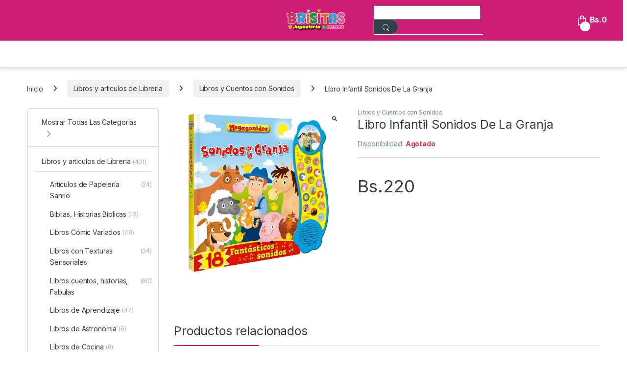

--- FILE ---
content_type: text/html; charset=UTF-8
request_url: https://brisitas.com/producto/libro-infantil-sonidos-de-la-granja/
body_size: 21517
content:
<!DOCTYPE html>
<html lang="es">
<head>
<meta charset="UTF-8">
<meta name="viewport" content="width=device-width, initial-scale=1">
<link rel="profile" href="http://gmpg.org/xfn/11">
<link rel="pingback" href="https://brisitas.com/xmlrpc.php">

<title>Libro Infantil Sonidos De La Granja &#8211; Juguetería Brisitas</title>
<meta name='robots' content='max-image-preview:large' />
<link rel='dns-prefetch' href='//fonts.googleapis.com' />
<link rel="alternate" type="application/rss+xml" title="Juguetería Brisitas &raquo; Feed" href="https://brisitas.com/feed/" />
<link rel="alternate" type="application/rss+xml" title="Juguetería Brisitas &raquo; RSS de los comentarios" href="https://brisitas.com/comments/feed/" />
<link rel="alternate" title="oEmbed (JSON)" type="application/json+oembed" href="https://brisitas.com/wp-json/oembed/1.0/embed?url=https%3A%2F%2Fbrisitas.com%2Fproducto%2Flibro-infantil-sonidos-de-la-granja%2F" />
<link rel="alternate" title="oEmbed (XML)" type="text/xml+oembed" href="https://brisitas.com/wp-json/oembed/1.0/embed?url=https%3A%2F%2Fbrisitas.com%2Fproducto%2Flibro-infantil-sonidos-de-la-granja%2F&#038;format=xml" />
<style id='wp-img-auto-sizes-contain-inline-css' type='text/css'>
img:is([sizes=auto i],[sizes^="auto," i]){contain-intrinsic-size:3000px 1500px}
/*# sourceURL=wp-img-auto-sizes-contain-inline-css */
</style>
<style id='wp-emoji-styles-inline-css' type='text/css'>

	img.wp-smiley, img.emoji {
		display: inline !important;
		border: none !important;
		box-shadow: none !important;
		height: 1em !important;
		width: 1em !important;
		margin: 0 0.07em !important;
		vertical-align: -0.1em !important;
		background: none !important;
		padding: 0 !important;
	}
/*# sourceURL=wp-emoji-styles-inline-css */
</style>
<link rel='stylesheet' id='wp-block-library-css' href='https://brisitas.com/wp-includes/css/dist/block-library/style.min.css?ver=6.9' type='text/css' media='all' />
<style id='classic-theme-styles-inline-css' type='text/css'>
/*! This file is auto-generated */
.wp-block-button__link{color:#fff;background-color:#32373c;border-radius:9999px;box-shadow:none;text-decoration:none;padding:calc(.667em + 2px) calc(1.333em + 2px);font-size:1.125em}.wp-block-file__button{background:#32373c;color:#fff;text-decoration:none}
/*# sourceURL=/wp-includes/css/classic-themes.min.css */
</style>
<style id='global-styles-inline-css' type='text/css'>
:root{--wp--preset--aspect-ratio--square: 1;--wp--preset--aspect-ratio--4-3: 4/3;--wp--preset--aspect-ratio--3-4: 3/4;--wp--preset--aspect-ratio--3-2: 3/2;--wp--preset--aspect-ratio--2-3: 2/3;--wp--preset--aspect-ratio--16-9: 16/9;--wp--preset--aspect-ratio--9-16: 9/16;--wp--preset--color--black: #000000;--wp--preset--color--cyan-bluish-gray: #abb8c3;--wp--preset--color--white: #ffffff;--wp--preset--color--pale-pink: #f78da7;--wp--preset--color--vivid-red: #cf2e2e;--wp--preset--color--luminous-vivid-orange: #ff6900;--wp--preset--color--luminous-vivid-amber: #fcb900;--wp--preset--color--light-green-cyan: #7bdcb5;--wp--preset--color--vivid-green-cyan: #00d084;--wp--preset--color--pale-cyan-blue: #8ed1fc;--wp--preset--color--vivid-cyan-blue: #0693e3;--wp--preset--color--vivid-purple: #9b51e0;--wp--preset--gradient--vivid-cyan-blue-to-vivid-purple: linear-gradient(135deg,rgb(6,147,227) 0%,rgb(155,81,224) 100%);--wp--preset--gradient--light-green-cyan-to-vivid-green-cyan: linear-gradient(135deg,rgb(122,220,180) 0%,rgb(0,208,130) 100%);--wp--preset--gradient--luminous-vivid-amber-to-luminous-vivid-orange: linear-gradient(135deg,rgb(252,185,0) 0%,rgb(255,105,0) 100%);--wp--preset--gradient--luminous-vivid-orange-to-vivid-red: linear-gradient(135deg,rgb(255,105,0) 0%,rgb(207,46,46) 100%);--wp--preset--gradient--very-light-gray-to-cyan-bluish-gray: linear-gradient(135deg,rgb(238,238,238) 0%,rgb(169,184,195) 100%);--wp--preset--gradient--cool-to-warm-spectrum: linear-gradient(135deg,rgb(74,234,220) 0%,rgb(151,120,209) 20%,rgb(207,42,186) 40%,rgb(238,44,130) 60%,rgb(251,105,98) 80%,rgb(254,248,76) 100%);--wp--preset--gradient--blush-light-purple: linear-gradient(135deg,rgb(255,206,236) 0%,rgb(152,150,240) 100%);--wp--preset--gradient--blush-bordeaux: linear-gradient(135deg,rgb(254,205,165) 0%,rgb(254,45,45) 50%,rgb(107,0,62) 100%);--wp--preset--gradient--luminous-dusk: linear-gradient(135deg,rgb(255,203,112) 0%,rgb(199,81,192) 50%,rgb(65,88,208) 100%);--wp--preset--gradient--pale-ocean: linear-gradient(135deg,rgb(255,245,203) 0%,rgb(182,227,212) 50%,rgb(51,167,181) 100%);--wp--preset--gradient--electric-grass: linear-gradient(135deg,rgb(202,248,128) 0%,rgb(113,206,126) 100%);--wp--preset--gradient--midnight: linear-gradient(135deg,rgb(2,3,129) 0%,rgb(40,116,252) 100%);--wp--preset--font-size--small: 13px;--wp--preset--font-size--medium: 20px;--wp--preset--font-size--large: 36px;--wp--preset--font-size--x-large: 42px;--wp--preset--spacing--20: 0.44rem;--wp--preset--spacing--30: 0.67rem;--wp--preset--spacing--40: 1rem;--wp--preset--spacing--50: 1.5rem;--wp--preset--spacing--60: 2.25rem;--wp--preset--spacing--70: 3.38rem;--wp--preset--spacing--80: 5.06rem;--wp--preset--shadow--natural: 6px 6px 9px rgba(0, 0, 0, 0.2);--wp--preset--shadow--deep: 12px 12px 50px rgba(0, 0, 0, 0.4);--wp--preset--shadow--sharp: 6px 6px 0px rgba(0, 0, 0, 0.2);--wp--preset--shadow--outlined: 6px 6px 0px -3px rgb(255, 255, 255), 6px 6px rgb(0, 0, 0);--wp--preset--shadow--crisp: 6px 6px 0px rgb(0, 0, 0);}:where(.is-layout-flex){gap: 0.5em;}:where(.is-layout-grid){gap: 0.5em;}body .is-layout-flex{display: flex;}.is-layout-flex{flex-wrap: wrap;align-items: center;}.is-layout-flex > :is(*, div){margin: 0;}body .is-layout-grid{display: grid;}.is-layout-grid > :is(*, div){margin: 0;}:where(.wp-block-columns.is-layout-flex){gap: 2em;}:where(.wp-block-columns.is-layout-grid){gap: 2em;}:where(.wp-block-post-template.is-layout-flex){gap: 1.25em;}:where(.wp-block-post-template.is-layout-grid){gap: 1.25em;}.has-black-color{color: var(--wp--preset--color--black) !important;}.has-cyan-bluish-gray-color{color: var(--wp--preset--color--cyan-bluish-gray) !important;}.has-white-color{color: var(--wp--preset--color--white) !important;}.has-pale-pink-color{color: var(--wp--preset--color--pale-pink) !important;}.has-vivid-red-color{color: var(--wp--preset--color--vivid-red) !important;}.has-luminous-vivid-orange-color{color: var(--wp--preset--color--luminous-vivid-orange) !important;}.has-luminous-vivid-amber-color{color: var(--wp--preset--color--luminous-vivid-amber) !important;}.has-light-green-cyan-color{color: var(--wp--preset--color--light-green-cyan) !important;}.has-vivid-green-cyan-color{color: var(--wp--preset--color--vivid-green-cyan) !important;}.has-pale-cyan-blue-color{color: var(--wp--preset--color--pale-cyan-blue) !important;}.has-vivid-cyan-blue-color{color: var(--wp--preset--color--vivid-cyan-blue) !important;}.has-vivid-purple-color{color: var(--wp--preset--color--vivid-purple) !important;}.has-black-background-color{background-color: var(--wp--preset--color--black) !important;}.has-cyan-bluish-gray-background-color{background-color: var(--wp--preset--color--cyan-bluish-gray) !important;}.has-white-background-color{background-color: var(--wp--preset--color--white) !important;}.has-pale-pink-background-color{background-color: var(--wp--preset--color--pale-pink) !important;}.has-vivid-red-background-color{background-color: var(--wp--preset--color--vivid-red) !important;}.has-luminous-vivid-orange-background-color{background-color: var(--wp--preset--color--luminous-vivid-orange) !important;}.has-luminous-vivid-amber-background-color{background-color: var(--wp--preset--color--luminous-vivid-amber) !important;}.has-light-green-cyan-background-color{background-color: var(--wp--preset--color--light-green-cyan) !important;}.has-vivid-green-cyan-background-color{background-color: var(--wp--preset--color--vivid-green-cyan) !important;}.has-pale-cyan-blue-background-color{background-color: var(--wp--preset--color--pale-cyan-blue) !important;}.has-vivid-cyan-blue-background-color{background-color: var(--wp--preset--color--vivid-cyan-blue) !important;}.has-vivid-purple-background-color{background-color: var(--wp--preset--color--vivid-purple) !important;}.has-black-border-color{border-color: var(--wp--preset--color--black) !important;}.has-cyan-bluish-gray-border-color{border-color: var(--wp--preset--color--cyan-bluish-gray) !important;}.has-white-border-color{border-color: var(--wp--preset--color--white) !important;}.has-pale-pink-border-color{border-color: var(--wp--preset--color--pale-pink) !important;}.has-vivid-red-border-color{border-color: var(--wp--preset--color--vivid-red) !important;}.has-luminous-vivid-orange-border-color{border-color: var(--wp--preset--color--luminous-vivid-orange) !important;}.has-luminous-vivid-amber-border-color{border-color: var(--wp--preset--color--luminous-vivid-amber) !important;}.has-light-green-cyan-border-color{border-color: var(--wp--preset--color--light-green-cyan) !important;}.has-vivid-green-cyan-border-color{border-color: var(--wp--preset--color--vivid-green-cyan) !important;}.has-pale-cyan-blue-border-color{border-color: var(--wp--preset--color--pale-cyan-blue) !important;}.has-vivid-cyan-blue-border-color{border-color: var(--wp--preset--color--vivid-cyan-blue) !important;}.has-vivid-purple-border-color{border-color: var(--wp--preset--color--vivid-purple) !important;}.has-vivid-cyan-blue-to-vivid-purple-gradient-background{background: var(--wp--preset--gradient--vivid-cyan-blue-to-vivid-purple) !important;}.has-light-green-cyan-to-vivid-green-cyan-gradient-background{background: var(--wp--preset--gradient--light-green-cyan-to-vivid-green-cyan) !important;}.has-luminous-vivid-amber-to-luminous-vivid-orange-gradient-background{background: var(--wp--preset--gradient--luminous-vivid-amber-to-luminous-vivid-orange) !important;}.has-luminous-vivid-orange-to-vivid-red-gradient-background{background: var(--wp--preset--gradient--luminous-vivid-orange-to-vivid-red) !important;}.has-very-light-gray-to-cyan-bluish-gray-gradient-background{background: var(--wp--preset--gradient--very-light-gray-to-cyan-bluish-gray) !important;}.has-cool-to-warm-spectrum-gradient-background{background: var(--wp--preset--gradient--cool-to-warm-spectrum) !important;}.has-blush-light-purple-gradient-background{background: var(--wp--preset--gradient--blush-light-purple) !important;}.has-blush-bordeaux-gradient-background{background: var(--wp--preset--gradient--blush-bordeaux) !important;}.has-luminous-dusk-gradient-background{background: var(--wp--preset--gradient--luminous-dusk) !important;}.has-pale-ocean-gradient-background{background: var(--wp--preset--gradient--pale-ocean) !important;}.has-electric-grass-gradient-background{background: var(--wp--preset--gradient--electric-grass) !important;}.has-midnight-gradient-background{background: var(--wp--preset--gradient--midnight) !important;}.has-small-font-size{font-size: var(--wp--preset--font-size--small) !important;}.has-medium-font-size{font-size: var(--wp--preset--font-size--medium) !important;}.has-large-font-size{font-size: var(--wp--preset--font-size--large) !important;}.has-x-large-font-size{font-size: var(--wp--preset--font-size--x-large) !important;}
:where(.wp-block-post-template.is-layout-flex){gap: 1.25em;}:where(.wp-block-post-template.is-layout-grid){gap: 1.25em;}
:where(.wp-block-term-template.is-layout-flex){gap: 1.25em;}:where(.wp-block-term-template.is-layout-grid){gap: 1.25em;}
:where(.wp-block-columns.is-layout-flex){gap: 2em;}:where(.wp-block-columns.is-layout-grid){gap: 2em;}
:root :where(.wp-block-pullquote){font-size: 1.5em;line-height: 1.6;}
/*# sourceURL=global-styles-inline-css */
</style>
<link rel='stylesheet' id='mas-wc-brands-style-css' href='https://brisitas.com/wp-content/plugins/mas-woocommerce-brands/assets/css/style.css?ver=1.1.0' type='text/css' media='all' />
<link rel='stylesheet' id='click-order-chat-css' href='https://brisitas.com/wp-content/plugins/wayra-click-to-order-or-chat/public/css/click-order-chat-public.css?ver=1.0.8' type='text/css' media='all' />
<link rel='stylesheet' id='hide-checkout-mini-cart-button-css' href='https://brisitas.com/wp-content/plugins/wayra-click-to-order-or-chat/public/css/click-order-chat-public.css?ver=6.9' type='text/css' media='all' />
<style id='hide-checkout-mini-cart-button-inline-css' type='text/css'>

			a.button.checkout {
				display: none !important;
			}
/*# sourceURL=hide-checkout-mini-cart-button-inline-css */
</style>
<link rel='stylesheet' id='photoswipe-css' href='https://brisitas.com/wp-content/plugins/woocommerce/assets/css/photoswipe/photoswipe.min.css?ver=10.4.3' type='text/css' media='all' />
<link rel='stylesheet' id='photoswipe-default-skin-css' href='https://brisitas.com/wp-content/plugins/woocommerce/assets/css/photoswipe/default-skin/default-skin.min.css?ver=10.4.3' type='text/css' media='all' />
<style id='woocommerce-inline-inline-css' type='text/css'>
.woocommerce form .form-row .required { visibility: hidden; }
/*# sourceURL=woocommerce-inline-inline-css */
</style>
<link rel='stylesheet' id='electro-fonts-css' href='https://fonts.googleapis.com/css2?family=Inter:wght@300;400;600;700&#038;display=swap' type='text/css' media='all' />
<link rel='stylesheet' id='font-electro-css' href='https://brisitas.com/wp-content/themes/electro/assets/css/font-electro.css?ver=3.4.4' type='text/css' media='all' />
<link rel='stylesheet' id='fontawesome-css' href='https://brisitas.com/wp-content/themes/electro/assets/vendor/fontawesome/css/all.min.css?ver=3.4.4' type='text/css' media='all' />
<link rel='stylesheet' id='animate-css-css' href='https://brisitas.com/wp-content/themes/electro/assets/vendor/animate.css/animate.min.css?ver=3.4.4' type='text/css' media='all' />
<link rel='stylesheet' id='electro-style-css' href='https://brisitas.com/wp-content/themes/electro/style.min.css?ver=3.4.4' type='text/css' media='all' />
<link rel='stylesheet' id='electro-color-css' href='https://brisitas.com/wp-content/themes/electro/assets/css/colors/pink.min.css?ver=3.4.4' type='text/css' media='all' />
<link rel='stylesheet' id='electro-elementor-style-css' href='https://brisitas.com/wp-content/themes/electro/elementor.css?ver=3.4.4' type='text/css' media='all' />
<script type="text/javascript" src="https://brisitas.com/wp-includes/js/jquery/jquery.min.js?ver=3.7.1" id="jquery-core-js"></script>
<script type="text/javascript" src="https://brisitas.com/wp-includes/js/jquery/jquery-migrate.min.js?ver=3.4.1" id="jquery-migrate-js"></script>
<script type="text/javascript" src="https://brisitas.com/wp-content/plugins/woocommerce/assets/js/jquery-blockui/jquery.blockUI.min.js?ver=2.7.0-wc.10.4.3" id="wc-jquery-blockui-js" defer="defer" data-wp-strategy="defer"></script>
<script type="text/javascript" id="wc-add-to-cart-js-extra">
/* <![CDATA[ */
var wc_add_to_cart_params = {"ajax_url":"/wp-admin/admin-ajax.php","wc_ajax_url":"/?wc-ajax=%%endpoint%%","i18n_view_cart":"Ver carrito","cart_url":"https://brisitas.com/cart/","is_cart":"","cart_redirect_after_add":"no"};
//# sourceURL=wc-add-to-cart-js-extra
/* ]]> */
</script>
<script type="text/javascript" src="https://brisitas.com/wp-content/plugins/woocommerce/assets/js/frontend/add-to-cart.min.js?ver=10.4.3" id="wc-add-to-cart-js" defer="defer" data-wp-strategy="defer"></script>
<script type="text/javascript" src="https://brisitas.com/wp-content/plugins/woocommerce/assets/js/zoom/jquery.zoom.min.js?ver=1.7.21-wc.10.4.3" id="wc-zoom-js" defer="defer" data-wp-strategy="defer"></script>
<script type="text/javascript" src="https://brisitas.com/wp-content/plugins/woocommerce/assets/js/flexslider/jquery.flexslider.min.js?ver=2.7.2-wc.10.4.3" id="wc-flexslider-js" defer="defer" data-wp-strategy="defer"></script>
<script type="text/javascript" src="https://brisitas.com/wp-content/plugins/woocommerce/assets/js/photoswipe/photoswipe.min.js?ver=4.1.1-wc.10.4.3" id="wc-photoswipe-js" defer="defer" data-wp-strategy="defer"></script>
<script type="text/javascript" src="https://brisitas.com/wp-content/plugins/woocommerce/assets/js/photoswipe/photoswipe-ui-default.min.js?ver=4.1.1-wc.10.4.3" id="wc-photoswipe-ui-default-js" defer="defer" data-wp-strategy="defer"></script>
<script type="text/javascript" id="wc-single-product-js-extra">
/* <![CDATA[ */
var wc_single_product_params = {"i18n_required_rating_text":"Por favor elige una puntuaci\u00f3n","i18n_rating_options":["1 of 5 stars","2 of 5 stars","3 of 5 stars","4 of 5 stars","5 of 5 stars"],"i18n_product_gallery_trigger_text":"View full-screen image gallery","review_rating_required":"yes","flexslider":{"rtl":false,"animation":"slide","smoothHeight":true,"directionNav":false,"controlNav":true,"slideshow":false,"animationSpeed":500,"animationLoop":false,"allowOneSlide":false},"zoom_enabled":"1","zoom_options":[],"photoswipe_enabled":"1","photoswipe_options":{"shareEl":false,"closeOnScroll":false,"history":false,"hideAnimationDuration":0,"showAnimationDuration":0},"flexslider_enabled":"1"};
//# sourceURL=wc-single-product-js-extra
/* ]]> */
</script>
<script type="text/javascript" src="https://brisitas.com/wp-content/plugins/woocommerce/assets/js/frontend/single-product.min.js?ver=10.4.3" id="wc-single-product-js" defer="defer" data-wp-strategy="defer"></script>
<script type="text/javascript" src="https://brisitas.com/wp-content/plugins/woocommerce/assets/js/js-cookie/js.cookie.min.js?ver=2.1.4-wc.10.4.3" id="wc-js-cookie-js" defer="defer" data-wp-strategy="defer"></script>
<script type="text/javascript" id="woocommerce-js-extra">
/* <![CDATA[ */
var woocommerce_params = {"ajax_url":"/wp-admin/admin-ajax.php","wc_ajax_url":"/?wc-ajax=%%endpoint%%","i18n_password_show":"Show password","i18n_password_hide":"Hide password"};
//# sourceURL=woocommerce-js-extra
/* ]]> */
</script>
<script type="text/javascript" src="https://brisitas.com/wp-content/plugins/woocommerce/assets/js/frontend/woocommerce.min.js?ver=10.4.3" id="woocommerce-js" defer="defer" data-wp-strategy="defer"></script>
<script type="text/javascript" id="wc-cart-fragments-js-extra">
/* <![CDATA[ */
var wc_cart_fragments_params = {"ajax_url":"/wp-admin/admin-ajax.php","wc_ajax_url":"/?wc-ajax=%%endpoint%%","cart_hash_key":"wc_cart_hash_e4e6f257da5dfbf81a2f17b849131dc9","fragment_name":"wc_fragments_e4e6f257da5dfbf81a2f17b849131dc9","request_timeout":"5000"};
//# sourceURL=wc-cart-fragments-js-extra
/* ]]> */
</script>
<script type="text/javascript" src="https://brisitas.com/wp-content/plugins/woocommerce/assets/js/frontend/cart-fragments.min.js?ver=10.4.3" id="wc-cart-fragments-js" defer="defer" data-wp-strategy="defer"></script>
<link rel="https://api.w.org/" href="https://brisitas.com/wp-json/" /><link rel="alternate" title="JSON" type="application/json" href="https://brisitas.com/wp-json/wp/v2/product/26091" /><link rel="EditURI" type="application/rsd+xml" title="RSD" href="https://brisitas.com/xmlrpc.php?rsd" />
<meta name="generator" content="WordPress 6.9" />
<meta name="generator" content="WooCommerce 10.4.3" />
<link rel="canonical" href="https://brisitas.com/producto/libro-infantil-sonidos-de-la-granja/" />
<link rel='shortlink' href='https://brisitas.com/?p=26091' />
<meta name="generator" content="Redux 4.5.10" />	<noscript><style>.woocommerce-product-gallery{ opacity: 1 !important; }</style></noscript>
	<meta name="generator" content="Elementor 3.34.1; features: e_font_icon_svg, additional_custom_breakpoints; settings: css_print_method-external, google_font-enabled, font_display-swap">
			<style>
				.e-con.e-parent:nth-of-type(n+4):not(.e-lazyloaded):not(.e-no-lazyload),
				.e-con.e-parent:nth-of-type(n+4):not(.e-lazyloaded):not(.e-no-lazyload) * {
					background-image: none !important;
				}
				@media screen and (max-height: 1024px) {
					.e-con.e-parent:nth-of-type(n+3):not(.e-lazyloaded):not(.e-no-lazyload),
					.e-con.e-parent:nth-of-type(n+3):not(.e-lazyloaded):not(.e-no-lazyload) * {
						background-image: none !important;
					}
				}
				@media screen and (max-height: 640px) {
					.e-con.e-parent:nth-of-type(n+2):not(.e-lazyloaded):not(.e-no-lazyload),
					.e-con.e-parent:nth-of-type(n+2):not(.e-lazyloaded):not(.e-no-lazyload) * {
						background-image: none !important;
					}
				}
			</style>
			<meta name="generator" content="Powered by Slider Revolution 6.7.15 - responsive, Mobile-Friendly Slider Plugin for WordPress with comfortable drag and drop interface." />
<link rel="icon" href="https://brisitas.com/wp-content/uploads/2022/07/cropped-cropped-cropped-logo-icono-brisitas-32x32.png" sizes="32x32" />
<link rel="icon" href="https://brisitas.com/wp-content/uploads/2022/07/cropped-cropped-cropped-logo-icono-brisitas-192x192.png" sizes="192x192" />
<link rel="apple-touch-icon" href="https://brisitas.com/wp-content/uploads/2022/07/cropped-cropped-cropped-logo-icono-brisitas-180x180.png" />
<meta name="msapplication-TileImage" content="https://brisitas.com/wp-content/uploads/2022/07/cropped-cropped-cropped-logo-icono-brisitas-270x270.png" />
<script>function setREVStartSize(e){
			//window.requestAnimationFrame(function() {
				window.RSIW = window.RSIW===undefined ? window.innerWidth : window.RSIW;
				window.RSIH = window.RSIH===undefined ? window.innerHeight : window.RSIH;
				try {
					var pw = document.getElementById(e.c).parentNode.offsetWidth,
						newh;
					pw = pw===0 || isNaN(pw) || (e.l=="fullwidth" || e.layout=="fullwidth") ? window.RSIW : pw;
					e.tabw = e.tabw===undefined ? 0 : parseInt(e.tabw);
					e.thumbw = e.thumbw===undefined ? 0 : parseInt(e.thumbw);
					e.tabh = e.tabh===undefined ? 0 : parseInt(e.tabh);
					e.thumbh = e.thumbh===undefined ? 0 : parseInt(e.thumbh);
					e.tabhide = e.tabhide===undefined ? 0 : parseInt(e.tabhide);
					e.thumbhide = e.thumbhide===undefined ? 0 : parseInt(e.thumbhide);
					e.mh = e.mh===undefined || e.mh=="" || e.mh==="auto" ? 0 : parseInt(e.mh,0);
					if(e.layout==="fullscreen" || e.l==="fullscreen")
						newh = Math.max(e.mh,window.RSIH);
					else{
						e.gw = Array.isArray(e.gw) ? e.gw : [e.gw];
						for (var i in e.rl) if (e.gw[i]===undefined || e.gw[i]===0) e.gw[i] = e.gw[i-1];
						e.gh = e.el===undefined || e.el==="" || (Array.isArray(e.el) && e.el.length==0)? e.gh : e.el;
						e.gh = Array.isArray(e.gh) ? e.gh : [e.gh];
						for (var i in e.rl) if (e.gh[i]===undefined || e.gh[i]===0) e.gh[i] = e.gh[i-1];
											
						var nl = new Array(e.rl.length),
							ix = 0,
							sl;
						e.tabw = e.tabhide>=pw ? 0 : e.tabw;
						e.thumbw = e.thumbhide>=pw ? 0 : e.thumbw;
						e.tabh = e.tabhide>=pw ? 0 : e.tabh;
						e.thumbh = e.thumbhide>=pw ? 0 : e.thumbh;
						for (var i in e.rl) nl[i] = e.rl[i]<window.RSIW ? 0 : e.rl[i];
						sl = nl[0];
						for (var i in nl) if (sl>nl[i] && nl[i]>0) { sl = nl[i]; ix=i;}
						var m = pw>(e.gw[ix]+e.tabw+e.thumbw) ? 1 : (pw-(e.tabw+e.thumbw)) / (e.gw[ix]);
						newh =  (e.gh[ix] * m) + (e.tabh + e.thumbh);
					}
					var el = document.getElementById(e.c);
					if (el!==null && el) el.style.height = newh+"px";
					el = document.getElementById(e.c+"_wrapper");
					if (el!==null && el) {
						el.style.height = newh+"px";
						el.style.display = "block";
					}
				} catch(e){
					console.log("Failure at Presize of Slider:" + e)
				}
			//});
		  };</script>
</head>

<body class="wp-singular product-template-default single single-product postid-26091 wp-custom-logo wp-theme-electro wp-child-theme-electro-child theme-electro woocommerce woocommerce-page woocommerce-no-js group-blog left-sidebar normal elementor-default elementor-kit-32960">
    <div class="off-canvas-wrapper w-100 position-relative">
<div id="page" class="hfeed site">
    
    
    <header id="masthead" class="site-header header-v7">
        <div class="stick-this">
            <div class="container hidden-lg-down d-none d-xl-block">
                		<div class="masthead row align-items-center">
		
		<div class="header-support">
					</div><!-- /.header-support -->

					<a href="https://brisitas.com/" class="d-none site-dark-logo header-logo-link">
				<img fetchpriority="high" fetchpriority="high" class="img-header-logo" src="https://brisitas.com/wp-content/uploads/2024/07/LOGO-PNG-BRISITAS-copia.png" alt="Juguetería Brisitas" width="390" height="168" />
			</a>
						<div class="header-site-branding">
				<a href="https://brisitas.com/" class="header-logo-link">
					<img src="https://brisitas.com/wp-content/uploads/2024/07/LOGO-PNG-BRISITAS-copia.png" alt="Juguetería Brisitas" class="img-header-logo" width="390" height="168" />
				</a>
			</div>
			
<form class="navbar-search col" method="get" action="https://brisitas.com/" autocomplete="off">
	<label class="sr-only screen-reader-text visually-hidden" for="search">Búsqueda de:</label>
	<div class="input-group">
		<div class="input-search-field">
			<input type="text" id="search" class="form-control search-field product-search-field" dir="ltr" value="" name="s" placeholder="Buscar Productos" autocomplete="off" />
		</div>
				<div class="input-group-addon search-categories d-flex">
			<select  name='product_cat' id='electro_header_search_categories_dropdown' class='postform resizeselect'>
	<option value='0' selected='selected'>Categorías</option>
	<option class="level-0" value="juguetes-ninas">Juguetes Niñas</option>
	<option class="level-1" value="cocinas-infantiles">&nbsp;&nbsp;&nbsp;Cocinas Infantiles</option>
	<option class="level-1" value="peppa-pig">&nbsp;&nbsp;&nbsp;Peppa Pig</option>
	<option class="level-1" value="munecas-lol">&nbsp;&nbsp;&nbsp;Muñecas Lol</option>
	<option class="level-1" value="ponis-my-litle-pony">&nbsp;&nbsp;&nbsp;Ponis &#8211; My litle Pony</option>
	<option class="level-1" value="casas-y-castillos-de-munecas">&nbsp;&nbsp;&nbsp;Casas y Castillos de muñecas</option>
	<option class="level-1" value="munecas-bebe">&nbsp;&nbsp;&nbsp;Muñecas Bebe</option>
	<option class="level-1" value="munecas-tipo-barbie">&nbsp;&nbsp;&nbsp;Muñecas tipo Barbie</option>
	<option class="level-1" value="carrozas-y-autos-de-munecas">&nbsp;&nbsp;&nbsp;Carrozas y Autos de Muñecas</option>
	<option class="level-1" value="sets-de-maquillaje-y-bijouteria">&nbsp;&nbsp;&nbsp;Sets de Maquillaje y Bijoutería</option>
	<option class="level-1" value="munecas-frozen">&nbsp;&nbsp;&nbsp;Muñecas Frozen</option>
	<option class="level-1" value="munecas-princesas-disney">&nbsp;&nbsp;&nbsp;Muñecas Princesas Disney</option>
	<option class="level-1" value="accesorios-de-cocina">&nbsp;&nbsp;&nbsp;Accesorios de Cocina</option>
	<option class="level-1" value="muebles-p-munecas-barbie">&nbsp;&nbsp;&nbsp;Muebles p/muñecas barbie</option>
	<option class="level-1" value="munecas-personajes-variados">&nbsp;&nbsp;&nbsp;Muñecas Personajes Variados</option>
	<option class="level-1" value="accesorios-p-munecas-bebe">&nbsp;&nbsp;&nbsp;Accesorios p/muñecas bebe</option>
	<option class="level-1" value="sets-de-belleza-infantiles">&nbsp;&nbsp;&nbsp;Sets de Belleza Infantiles</option>
	<option class="level-0" value="libros-infantiles">Libros y articulos de Libreria</option>
	<option class="level-1" value="libros-de-experimentos">&nbsp;&nbsp;&nbsp;Libros de Experimentos</option>
	<option class="level-1" value="libros-de-obras-infantiles-variadas">&nbsp;&nbsp;&nbsp;Libros de Obras Infantiles variadas</option>
	<option class="level-1" value="libros-de-dinosaurios">&nbsp;&nbsp;&nbsp;Libros de Dinosaurios</option>
	<option class="level-1" value="libros-cuentos-historias-fabulas">&nbsp;&nbsp;&nbsp;Libros cuentos, historias, Fabulas</option>
	<option class="level-1" value="libros-para-bebes">&nbsp;&nbsp;&nbsp;Libros para Bebes</option>
	<option class="level-1" value="libros-de-aprendizaje">&nbsp;&nbsp;&nbsp;Libros de Aprendizaje</option>
	<option class="level-1" value="libros-de-cocina">&nbsp;&nbsp;&nbsp;Libros de Cocina</option>
	<option class="level-1" value="biblias-historias-biblicas">&nbsp;&nbsp;&nbsp;Biblias, Historias Bíblicas</option>
	<option class="level-1" value="libros-y-cuentos-con-sonidos">&nbsp;&nbsp;&nbsp;Libros y Cuentos con Sonidos</option>
	<option class="level-1" value="libros-puzzles-rompecabeza">&nbsp;&nbsp;&nbsp;Libros Puzzles &#8211; Pop Up</option>
	<option class="level-1" value="libros-con-texturas-sensoriales">&nbsp;&nbsp;&nbsp;Libros con Texturas Sensoriales</option>
	<option class="level-1" value="libros-de-oficios-para-ninos">&nbsp;&nbsp;&nbsp;Libros de Oficios para Niños</option>
	<option class="level-1" value="libros-de-magia-infantiles">&nbsp;&nbsp;&nbsp;Libros de Magia infantiles</option>
	<option class="level-1" value="libros-para-colorear">&nbsp;&nbsp;&nbsp;Libros para Colorear</option>
	<option class="level-1" value="libros-de-astronomia">&nbsp;&nbsp;&nbsp;Libros de Astronomia</option>
	<option class="level-1" value="libros-comic-variados">&nbsp;&nbsp;&nbsp;Libros Cómic Variados</option>
	<option class="level-1" value="set-de-colores-maletines-y-otros">&nbsp;&nbsp;&nbsp;Set de Colores &#8211; Maletines y otros</option>
	<option class="level-1" value="productos-sanrio">&nbsp;&nbsp;&nbsp;Artículos de Papelería Sanrio</option>
	<option class="level-1" value="libros-del-cuerpo-humano">&nbsp;&nbsp;&nbsp;Libros del Cuerpo Humano</option>
	<option class="level-1" value="libros-infantiles-acartonados">&nbsp;&nbsp;&nbsp;Libros Infantiles Acartonados</option>
	<option class="level-0" value="juguetes-y-accesorios-para-bebes">Juguetes &#8211; Accesorios para Bebés</option>
	<option class="level-1" value="libros-de-bebes">&nbsp;&nbsp;&nbsp;Libros de Bebes</option>
	<option class="level-1" value="platos-para-bebes">&nbsp;&nbsp;&nbsp;Platos para Bebes</option>
	<option class="level-1" value="musicales-para-bebes">&nbsp;&nbsp;&nbsp;Musicales para Bebes</option>
	<option class="level-0" value="juguetes-ninos">Juguetes Niños</option>
	<option class="level-1" value="coleccion-avengers">&nbsp;&nbsp;&nbsp;Coleccion Avengers</option>
	<option class="level-1" value="toy-story">&nbsp;&nbsp;&nbsp;Toy Story</option>
	<option class="level-1" value="pj-mask-heroes-en-pijama">&nbsp;&nbsp;&nbsp;Pj Mask- Heroes en Pijama</option>
	<option class="level-1" value="herramientas-de-juguete">&nbsp;&nbsp;&nbsp;Herramientas de Juguete</option>
	<option class="level-1" value="pistas-de-autos-de-colores">&nbsp;&nbsp;&nbsp;Pistas de autos de Colores</option>
	<option class="level-1" value="paw-patrol-patrulla-canina">&nbsp;&nbsp;&nbsp;Paw Patrol- Patrulla Canina</option>
	<option class="level-1" value="pistolas-de-juguete">&nbsp;&nbsp;&nbsp;Pistolas de Juguete infantiles</option>
	<option class="level-1" value="vehiculos-y-radiocontrol">&nbsp;&nbsp;&nbsp;Vehículos y Radiocontrol</option>
	<option class="level-1" value="dinosaurios-de-juguete">&nbsp;&nbsp;&nbsp;Dinosaurios de Juguete</option>
	<option class="level-1" value="autos-y-pistas-cars">&nbsp;&nbsp;&nbsp;Autos y Pistas Cars</option>
	<option class="level-1" value="personajes-de-videojuegos">&nbsp;&nbsp;&nbsp;Personajes de videojuegos</option>
	<option class="level-1" value="plantas-vs-zombies">&nbsp;&nbsp;&nbsp;Plantas Vs Zombies</option>
	<option class="level-1" value="robots-transformes">&nbsp;&nbsp;&nbsp;Robots Transformes</option>
	<option class="level-1" value="personajes-variados">&nbsp;&nbsp;&nbsp;Personajes Variados</option>
	<option class="level-1" value="autos-y-camiones">&nbsp;&nbsp;&nbsp;Autos y Camiones</option>
	<option class="level-1" value="sonic">&nbsp;&nbsp;&nbsp;Sonic</option>
	<option class="level-1" value="mario-bross">&nbsp;&nbsp;&nbsp;Mario Bross</option>
	<option class="level-1" value="granja-de-zenon">&nbsp;&nbsp;&nbsp;Granja de Zenon</option>
	<option class="level-0" value="juegos-de-mesa">Juegos de Mesa</option>
	<option class="level-0" value="juguetes-de-oficios-profesiones">Juguetes de Oficios &#8211; Profesiones</option>
	<option class="level-1" value="sets-medicos-infantiles">&nbsp;&nbsp;&nbsp;Sets Medicos Infantiles</option>
	<option class="level-1" value="supermercados-infantiles">&nbsp;&nbsp;&nbsp;Supermercados infantiles</option>
	<option class="level-1" value="cajas-registradoras">&nbsp;&nbsp;&nbsp;Cajas Registradoras</option>
	<option class="level-1" value="sets-de-limpieza-infantiles">&nbsp;&nbsp;&nbsp;Set de Limpieza Infantiles</option>
	<option class="level-0" value="juguetes-musicales">Juguetes Musicales</option>
	<option class="level-1" value="musicales-pianos-y-guitarras">&nbsp;&nbsp;&nbsp;Pianos y guitarras</option>
	<option class="level-1" value="microfonos">&nbsp;&nbsp;&nbsp;Micrófonos y Audifonos</option>
	<option class="level-1" value="animales-musicales">&nbsp;&nbsp;&nbsp;Animales Musicales</option>
	<option class="level-0" value="juguetes-didacticos-y-educativos">Juguetes Didácticos Educativos</option>
	<option class="level-1" value="sets-de-plastilinas">&nbsp;&nbsp;&nbsp;Plastilinas Moldeables</option>
	<option class="level-1" value="bloques-didacticos-y-de-aprendizaje">&nbsp;&nbsp;&nbsp;Bloques Didácticos y de aprendizaje</option>
	<option class="level-1" value="volquetas-de-plastico">&nbsp;&nbsp;&nbsp;Juguetes de Playa</option>
	<option class="level-1" value="alcancias-infantiles">&nbsp;&nbsp;&nbsp;Alcancias infantiles</option>
	<option class="level-0" value="escritorios-infantiles">Escritorios Infantiles</option>
	<option class="level-1" value="escritorios-ninas">&nbsp;&nbsp;&nbsp;Escritorios Niñas</option>
	<option class="level-1" value="escritorios-ninos">&nbsp;&nbsp;&nbsp;Escritorios Niños</option>
	<option class="level-0" value="juguetes-deportivos">Juguetes de Exterior y Deportes</option>
	<option class="level-0" value="juguetes-artesanales">Juguetes Artesanales</option>
	<option class="level-0" value="regreso-a-clases-2026">Mochilas Escolares</option>
	<option class="level-1" value="mochilas-inicial-kinder">&nbsp;&nbsp;&nbsp;Mochilas Inicial &#8211; Kinder</option>
	<option class="level-1" value="mochilas-tamano-carta">&nbsp;&nbsp;&nbsp;Mochilas Tamaño Carta</option>
	<option class="level-1" value="mochilas-tamano-oficio">&nbsp;&nbsp;&nbsp;Mochilas Tamaño Oficio</option>
	<option class="level-1" value="mochilas-juveniles">&nbsp;&nbsp;&nbsp;Mochilas Juveniles</option>
	<option class="level-1" value="mochilas-sin-ruedas-infantiles">&nbsp;&nbsp;&nbsp;Mochilas sin Ruedas Infantiles</option>
	<option class="level-0" value="productos-kawai-de-para-ninos">Productos kawai para niños</option>
	<option class="level-1" value="sanrio">&nbsp;&nbsp;&nbsp;Llaveros y accesorios Personales</option>
	<option class="level-1" value="bolsos-y-carteras-infantiles">&nbsp;&nbsp;&nbsp;Bolsos y carteras infantiles</option>
	<option class="level-1" value="lamparas-de-mesa-infantiles">&nbsp;&nbsp;&nbsp;Lamparas de mesa infantiles</option>
	<option class="level-1" value="joyeros-y-portaretratos-infantiles">&nbsp;&nbsp;&nbsp;Joyeros y portaretratos infantiles</option>
	<option class="level-1" value="kits-de-pintura-de-diamantes">&nbsp;&nbsp;&nbsp;Kits de Pintura de Diamantes</option>
	<option class="level-1" value="tazas-infantiles">&nbsp;&nbsp;&nbsp;Tazas infantiles</option>
	<option class="level-2" value="tazas-ninas">&nbsp;&nbsp;&nbsp;&nbsp;&nbsp;&nbsp;Tazas Niñas</option>
	<option class="level-2" value="tazas-ninos">&nbsp;&nbsp;&nbsp;&nbsp;&nbsp;&nbsp;Tazas Niños</option>
	<option class="level-0" value="liquidacion-2026">Liquidación 2026</option>
	<option class="level-0" value="detalles-y-regalos">Regalos y Detalles Personalizados</option>
	<option class="level-1" value="canastas-infantiles-cumpleanos">&nbsp;&nbsp;&nbsp;Canastas Infantiles cumpleaños</option>
	<option class="level-1" value="detalles-para-bautizos">&nbsp;&nbsp;&nbsp;Detalles para Bautizos</option>
	<option class="level-1" value="regalos-dia-de-la-madre">&nbsp;&nbsp;&nbsp;Regalos Dia de la Madre</option>
	<option class="level-1" value="regalos-dia-del-padre">&nbsp;&nbsp;&nbsp;Regalos dia del Padre</option>
	<option class="level-0" value="juguetes-mdf">Juguetes de Madera</option>
	<option class="level-1" value="juegos-de-oficios-en-mdf">&nbsp;&nbsp;&nbsp;Juegos de Oficios en Mdf</option>
	<option class="level-1" value="cocinas-infantiles-mdf">&nbsp;&nbsp;&nbsp;Cocinas Infantiles Mdf</option>
	<option class="level-1" value="casas-de-munecas-en-mdf">&nbsp;&nbsp;&nbsp;Casas de Muñecas en Mdf</option>
	<option class="level-1" value="muebles-para-casas-de-munecas-mdf">&nbsp;&nbsp;&nbsp;Muebles para Casas de muñecas mdf</option>
	<option class="level-1" value="sets-de-belleza-en-mdf">&nbsp;&nbsp;&nbsp;Sets de Belleza en mdf</option>
	<option class="level-1" value="rompecabezas-3d-mdf">&nbsp;&nbsp;&nbsp;Rompecabezas 3d mdf</option>
	<option class="level-1" value="cunas-de-madera">&nbsp;&nbsp;&nbsp;Cunas y Sillas de madera</option>
	<option class="level-1" value="pistas-para-autos-en-mdf">&nbsp;&nbsp;&nbsp;Pistas y garajes para autos en Mdf</option>
	<option class="level-0" value="juguetes-montessori">Juguetes Montessori</option>
	<option class="level-1" value="juguetes-numericos-montessori">&nbsp;&nbsp;&nbsp;Juguetes Numericos Montessori</option>
	<option class="level-1" value="juguetes-de-letras-montessori">&nbsp;&nbsp;&nbsp;Juguetes de Letras Montessori</option>
	<option class="level-1" value="juguetes-de-animales-y-frutas-montessori">&nbsp;&nbsp;&nbsp;Juguetes de animales y frutas montessori</option>
	<option class="level-0" value="material-de-aprendizaje">Material de Aprendizaje</option>
	<option class="level-1" value="libros-de-estimulacion-temprana">&nbsp;&nbsp;&nbsp;Libros de Estimulación Temprana</option>
	<option class="level-1" value="silabarios">&nbsp;&nbsp;&nbsp;Sílabarios</option>
	<option class="level-1" value="tarjetas-de-aprendizaje">&nbsp;&nbsp;&nbsp;Tarjetas de Aprendizaje</option>
	<option class="level-1" value="vocales">&nbsp;&nbsp;&nbsp;Vocales</option>
	<option class="level-1" value="numeros">&nbsp;&nbsp;&nbsp;Números</option>
	<option class="level-1" value="letras">&nbsp;&nbsp;&nbsp;Letras</option>
	<option class="level-1" value="colores-y-figuras-geometricas">&nbsp;&nbsp;&nbsp;Colores y Figuras Geométricas</option>
</select>
		</div>
				<div class="input-group-btn">
			<input type="hidden" id="search-param" name="post_type" value="product" />
			<button type="submit" class="btn btn-secondary"><i class="ec ec-search"></i></button>
		</div>
	</div>
	</form>
		<div class="header-icons col-auto d-flex justify-content-end align-items-center">
		<div class="header-icon header-icon__cart animate-dropdown dropdown"data-bs-toggle="tooltip" data-bs-placement="bottom" data-bs-title="Carro">
            <a class="dropdown-toggle" href="https://brisitas.com/cart/" data-bs-toggle="dropdown">
                <i class="ec ec-shopping-bag"></i>
                <span class="cart-items-count count header-icon-counter">0</span>
                <span class="cart-items-total-price total-price"><span class="woocommerce-Price-amount amount"><bdi><span class="woocommerce-Price-currencySymbol">Bs.</span>0</bdi></span></span>
            </a>
                                <ul class="dropdown-menu dropdown-menu-mini-cart border-bottom-0-last-child">
                        <li>
                            <div class="widget_shopping_cart_content border-bottom-0-last-child">
                              

	<p class="woocommerce-mini-cart__empty-message">No hay productos en el carrito.</p>


                            </div>
                        </li>
                    </ul>        </div>		</div><!-- /.header-icons -->
				</div>
		<div class="electro-navigation-v7">
			<div class="container">
				<div class="electro-navigation row">
									</div>
			</div>
		</div>
		
            </div>

            			<div class="handheld-header-wrap container hidden-xl-up d-xl-none">
				<div class="handheld-header-v2 row align-items-center handheld-stick-this ">
							<div class="off-canvas-navigation-wrapper ">
			<div class="off-canvas-navbar-toggle-buttons clearfix">
				<button class="navbar-toggler navbar-toggle-hamburger " type="button">
					<i class="ec ec-menu"></i>
				</button>
				<button class="navbar-toggler navbar-toggle-close " type="button">
					<i class="ec ec-close-remove"></i>
				</button>
			</div>

			<div class="off-canvas-navigation
							 light" id="default-oc-header">
				<ul id="menu-menu-brisitas" class="nav nav-inline yamm"><li id="menu-item-36282" class="menu-item menu-item-type-taxonomy menu-item-object-product_cat menu-item-has-children menu-item-36282 dropdown"><a title="Material de Aprendizaje" href="https://brisitas.com/categoria-producto/material-de-aprendizaje/" data-bs-toggle="dropdown-hover" class="dropdown-toggle" aria-haspopup="true">Material de Aprendizaje</a>
<ul role="menu" class=" dropdown-menu">
	<li id="menu-item-36283" class="menu-item menu-item-type-taxonomy menu-item-object-product_cat menu-item-36283"><a title="Libros de Estimulación Temprana" href="https://brisitas.com/categoria-producto/material-de-aprendizaje/libros-de-estimulacion-temprana/">Libros de Estimulación Temprana</a></li>
	<li id="menu-item-36284" class="menu-item menu-item-type-taxonomy menu-item-object-product_cat menu-item-36284"><a title="Números" href="https://brisitas.com/categoria-producto/material-de-aprendizaje/numeros/">Números</a></li>
	<li id="menu-item-36347" class="menu-item menu-item-type-taxonomy menu-item-object-product_cat menu-item-has-children menu-item-36347 dropdown-submenu"><a title="Letras" href="https://brisitas.com/categoria-producto/material-de-aprendizaje/letras/">Letras</a>
	<ul role="menu" class=" dropdown-menu">
		<li id="menu-item-36394" class="menu-item menu-item-type-taxonomy menu-item-object-product_cat menu-item-36394"><a title="Sílabarios" href="https://brisitas.com/categoria-producto/material-de-aprendizaje/silabarios/">Sílabarios</a></li>
		<li id="menu-item-36396" class="menu-item menu-item-type-taxonomy menu-item-object-product_cat menu-item-36396"><a title="Vocales" href="https://brisitas.com/categoria-producto/material-de-aprendizaje/vocales/">Vocales</a></li>
	</ul>
</li>
	<li id="menu-item-36346" class="menu-item menu-item-type-taxonomy menu-item-object-product_cat menu-item-36346"><a title="Colores y Figuras Geométricas" href="https://brisitas.com/categoria-producto/material-de-aprendizaje/colores-y-figuras-geometricas/">Colores y Figuras Geométricas</a></li>
	<li id="menu-item-36395" class="menu-item menu-item-type-taxonomy menu-item-object-product_cat menu-item-36395"><a title="Tarjetas de Aprendizaje" href="https://brisitas.com/categoria-producto/material-de-aprendizaje/tarjetas-de-aprendizaje/">Tarjetas de Aprendizaje</a></li>
</ul>
</li>
<li id="menu-item-36285" class="menu-item menu-item-type-taxonomy menu-item-object-product_cat menu-item-has-children menu-item-36285 dropdown"><a title="Juguetes de Madera" href="https://brisitas.com/categoria-producto/juguetes-mdf/" data-bs-toggle="dropdown-hover" class="dropdown-toggle" aria-haspopup="true">Juguetes de Madera</a>
<ul role="menu" class=" dropdown-menu">
	<li id="menu-item-36286" class="menu-item menu-item-type-taxonomy menu-item-object-product_cat menu-item-36286"><a title="Casas de Muñecas en Mdf" href="https://brisitas.com/categoria-producto/juguetes-mdf/casas-de-munecas-en-mdf/">Casas de Muñecas en Mdf</a></li>
	<li id="menu-item-36287" class="menu-item menu-item-type-taxonomy menu-item-object-product_cat menu-item-36287"><a title="Cocinas Infantiles Mdf" href="https://brisitas.com/categoria-producto/juguetes-mdf/cocinas-infantiles-mdf/">Cocinas Infantiles Mdf</a></li>
	<li id="menu-item-36983" class="menu-item menu-item-type-taxonomy menu-item-object-product_cat menu-item-36983"><a title="Cunas y Sillas de madera" href="https://brisitas.com/categoria-producto/juguetes-mdf/cunas-de-madera/">Cunas y Sillas de madera</a></li>
	<li id="menu-item-36288" class="menu-item menu-item-type-taxonomy menu-item-object-product_cat menu-item-36288"><a title="Juegos de Oficios en Mdf" href="https://brisitas.com/categoria-producto/juguetes-mdf/juegos-de-oficios-en-mdf/">Juegos de Oficios en Mdf</a></li>
	<li id="menu-item-36985" class="menu-item menu-item-type-taxonomy menu-item-object-product_cat menu-item-36985"><a title="Juguetes de granja en MDF" href="https://brisitas.com/categoria-producto/juguetes-mdf/juguetes-de-granja-en-mdf/">Juguetes de granja en MDF</a></li>
	<li id="menu-item-36377" class="menu-item menu-item-type-taxonomy menu-item-object-product_cat menu-item-36377"><a title="Muebles para Casas de muñecas mdf" href="https://brisitas.com/categoria-producto/juguetes-mdf/muebles-para-casas-de-munecas-mdf/">Muebles para Casas de muñecas mdf</a></li>
	<li id="menu-item-36984" class="menu-item menu-item-type-taxonomy menu-item-object-product_cat menu-item-36984"><a title="Pistas y garajes para autos en Mdf" href="https://brisitas.com/categoria-producto/juguetes-mdf/pistas-para-autos-en-mdf/">Pistas y garajes para autos en Mdf</a></li>
	<li id="menu-item-36385" class="menu-item menu-item-type-taxonomy menu-item-object-product_cat menu-item-36385"><a title="Rompecabezas 3d mdf" href="https://brisitas.com/categoria-producto/juguetes-mdf/rompecabezas-3d-mdf/">Rompecabezas 3d mdf</a></li>
	<li id="menu-item-36386" class="menu-item menu-item-type-taxonomy menu-item-object-product_cat menu-item-36386"><a title="Sets de Belleza en mdf" href="https://brisitas.com/categoria-producto/juguetes-mdf/sets-de-belleza-en-mdf/">Sets de Belleza en mdf</a></li>
</ul>
</li>
<li id="menu-item-36289" class="menu-item menu-item-type-taxonomy menu-item-object-product_cat menu-item-has-children menu-item-36289 dropdown"><a title="Juguetes Niños" href="https://brisitas.com/categoria-producto/juguetes-ninos/" data-bs-toggle="dropdown-hover" class="dropdown-toggle" aria-haspopup="true">Juguetes Niños</a>
<ul role="menu" class=" dropdown-menu">
	<li id="menu-item-36290" class="menu-item menu-item-type-taxonomy menu-item-object-product_cat menu-item-36290"><a title="Autos y Camiones" href="https://brisitas.com/categoria-producto/juguetes-ninos/autos-y-camiones/">Autos y Camiones</a></li>
	<li id="menu-item-36291" class="menu-item menu-item-type-taxonomy menu-item-object-product_cat menu-item-36291"><a title="Autos y Pistas Cars" href="https://brisitas.com/categoria-producto/juguetes-ninos/autos-y-pistas-cars/">Autos y Pistas Cars</a></li>
	<li id="menu-item-36292" class="menu-item menu-item-type-taxonomy menu-item-object-product_cat menu-item-36292"><a title="Coleccion Avengers" href="https://brisitas.com/categoria-producto/juguetes-ninos/coleccion-avengers/">Coleccion Avengers</a></li>
	<li id="menu-item-36359" class="menu-item menu-item-type-taxonomy menu-item-object-product_cat menu-item-36359"><a title="Paw Patrol- Patrulla Canina" href="https://brisitas.com/categoria-producto/juguetes-ninos/paw-patrol-patrulla-canina/">Paw Patrol- Patrulla Canina</a></li>
	<li id="menu-item-36360" class="menu-item menu-item-type-taxonomy menu-item-object-product_cat menu-item-36360"><a title="Personajes de videojuegos" href="https://brisitas.com/categoria-producto/juguetes-ninos/personajes-de-videojuegos/">Personajes de videojuegos</a></li>
	<li id="menu-item-36361" class="menu-item menu-item-type-taxonomy menu-item-object-product_cat menu-item-36361"><a title="Personajes Variados" href="https://brisitas.com/categoria-producto/juguetes-ninos/personajes-variados/">Personajes Variados</a></li>
	<li id="menu-item-36362" class="menu-item menu-item-type-taxonomy menu-item-object-product_cat menu-item-36362"><a title="Pistas de autos de Colores" href="https://brisitas.com/categoria-producto/juguetes-ninos/pistas-de-autos-de-colores/">Pistas de autos de Colores</a></li>
	<li id="menu-item-36363" class="menu-item menu-item-type-taxonomy menu-item-object-product_cat menu-item-36363"><a title="Pistolas de Juguete infantiles" href="https://brisitas.com/categoria-producto/juguetes-ninos/pistolas-de-juguete/">Pistolas de Juguete infantiles</a></li>
	<li id="menu-item-36364" class="menu-item menu-item-type-taxonomy menu-item-object-product_cat menu-item-36364"><a title="Pj Mask- Heroes en Pijama" href="https://brisitas.com/categoria-producto/juguetes-ninos/pj-mask-heroes-en-pijama/">Pj Mask- Heroes en Pijama</a></li>
	<li id="menu-item-36382" class="menu-item menu-item-type-taxonomy menu-item-object-product_cat menu-item-36382"><a title="Sonic" href="https://brisitas.com/categoria-producto/juguetes-ninos/sonic/">Sonic</a></li>
	<li id="menu-item-36383" class="menu-item menu-item-type-taxonomy menu-item-object-product_cat menu-item-36383"><a title="Toy Story" href="https://brisitas.com/categoria-producto/juguetes-ninos/toy-story/">Toy Story</a></li>
	<li id="menu-item-36381" class="menu-item menu-item-type-taxonomy menu-item-object-product_cat menu-item-36381"><a title="Robots Transformes" href="https://brisitas.com/categoria-producto/juguetes-ninos/robots-transformes/">Robots Transformes</a></li>
	<li id="menu-item-36384" class="menu-item menu-item-type-taxonomy menu-item-object-product_cat menu-item-36384"><a title="Vehículos y Radiocontrol" href="https://brisitas.com/categoria-producto/juguetes-ninos/vehiculos-y-radiocontrol/">Vehículos y Radiocontrol</a></li>
	<li id="menu-item-36365" class="menu-item menu-item-type-taxonomy menu-item-object-product_cat menu-item-36365"><a title="Plantas Vs Zombies" href="https://brisitas.com/categoria-producto/juguetes-ninos/plantas-vs-zombies/">Plantas Vs Zombies</a></li>
	<li id="menu-item-36358" class="menu-item menu-item-type-taxonomy menu-item-object-product_cat menu-item-36358"><a title="Mario Bross" href="https://brisitas.com/categoria-producto/juguetes-ninos/mario-bross/">Mario Bross</a></li>
	<li id="menu-item-36294" class="menu-item menu-item-type-taxonomy menu-item-object-product_cat menu-item-36294"><a title="Dinosaurios de Juguete" href="https://brisitas.com/categoria-producto/juguetes-ninos/dinosaurios-de-juguete/">Dinosaurios de Juguete</a></li>
	<li id="menu-item-36295" class="menu-item menu-item-type-taxonomy menu-item-object-product_cat menu-item-36295"><a title="Granja de Zenon" href="https://brisitas.com/categoria-producto/juguetes-ninos/granja-de-zenon/">Granja de Zenon</a></li>
	<li id="menu-item-36296" class="menu-item menu-item-type-taxonomy menu-item-object-product_cat menu-item-36296"><a title="Herramientas de Juguete" href="https://brisitas.com/categoria-producto/juguetes-ninos/herramientas-de-juguete/">Herramientas de Juguete</a></li>
</ul>
</li>
<li id="menu-item-36297" class="menu-item menu-item-type-taxonomy menu-item-object-product_cat menu-item-has-children menu-item-36297 dropdown"><a title="Juguetes Niñas" href="https://brisitas.com/categoria-producto/juguetes-ninas/" data-bs-toggle="dropdown-hover" class="dropdown-toggle" aria-haspopup="true">Juguetes Niñas</a>
<ul role="menu" class=" dropdown-menu">
	<li id="menu-item-36301" class="menu-item menu-item-type-taxonomy menu-item-object-product_cat menu-item-36301"><a title="Casas y Castillos de muñecas" href="https://brisitas.com/categoria-producto/juguetes-ninas/casas-y-castillos-de-munecas/">Casas y Castillos de muñecas</a></li>
	<li id="menu-item-36302" class="menu-item menu-item-type-taxonomy menu-item-object-product_cat menu-item-36302"><a title="Cocinas Infantiles" href="https://brisitas.com/categoria-producto/juguetes-ninas/cocinas-infantiles/">Cocinas Infantiles</a></li>
	<li id="menu-item-36370" class="menu-item menu-item-type-taxonomy menu-item-object-product_cat menu-item-36370"><a title="Muñecas Frozen" href="https://brisitas.com/categoria-producto/juguetes-ninas/munecas-frozen/">Muñecas Frozen</a></li>
	<li id="menu-item-36369" class="menu-item menu-item-type-taxonomy menu-item-object-product_cat menu-item-36369"><a title="Muñecas Bebe" href="https://brisitas.com/categoria-producto/juguetes-ninas/munecas-bebe/">Muñecas Bebe</a></li>
	<li id="menu-item-36371" class="menu-item menu-item-type-taxonomy menu-item-object-product_cat menu-item-36371"><a title="Muñecas Lol" href="https://brisitas.com/categoria-producto/juguetes-ninas/munecas-lol/">Muñecas Lol</a></li>
	<li id="menu-item-36372" class="menu-item menu-item-type-taxonomy menu-item-object-product_cat menu-item-36372"><a title="Muñecas Personajes Variados" href="https://brisitas.com/categoria-producto/juguetes-ninas/munecas-personajes-variados/">Muñecas Personajes Variados</a></li>
	<li id="menu-item-36373" class="menu-item menu-item-type-taxonomy menu-item-object-product_cat menu-item-36373"><a title="Muñecas Princesas Disney" href="https://brisitas.com/categoria-producto/juguetes-ninas/munecas-princesas-disney/">Muñecas Princesas Disney</a></li>
	<li id="menu-item-36374" class="menu-item menu-item-type-taxonomy menu-item-object-product_cat menu-item-36374"><a title="Muñecas tipo Barbie" href="https://brisitas.com/categoria-producto/juguetes-ninas/munecas-tipo-barbie/">Muñecas tipo Barbie</a></li>
	<li id="menu-item-36375" class="menu-item menu-item-type-taxonomy menu-item-object-product_cat menu-item-36375"><a title="Peppa Pig" href="https://brisitas.com/categoria-producto/juguetes-ninas/peppa-pig/">Peppa Pig</a></li>
	<li id="menu-item-36376" class="menu-item menu-item-type-taxonomy menu-item-object-product_cat menu-item-36376"><a title="Ponis - My litle Pony" href="https://brisitas.com/categoria-producto/juguetes-ninas/ponis-my-litle-pony/">Ponis &#8211; My litle Pony</a></li>
	<li id="menu-item-36368" class="menu-item menu-item-type-taxonomy menu-item-object-product_cat menu-item-36368"><a title="Muebles p/muñecas barbie" href="https://brisitas.com/categoria-producto/juguetes-ninas/muebles-p-munecas-barbie/">Muebles p/muñecas barbie</a></li>
	<li id="menu-item-36298" class="menu-item menu-item-type-taxonomy menu-item-object-product_cat menu-item-36298"><a title="Accesorios de Cocina" href="https://brisitas.com/categoria-producto/juguetes-ninas/accesorios-de-cocina/">Accesorios de Cocina</a></li>
	<li id="menu-item-36299" class="menu-item menu-item-type-taxonomy menu-item-object-product_cat menu-item-36299"><a title="Accesorios p/muñecas bebe" href="https://brisitas.com/categoria-producto/juguetes-ninas/accesorios-p-munecas-bebe/">Accesorios p/muñecas bebe</a></li>
	<li id="menu-item-36300" class="menu-item menu-item-type-taxonomy menu-item-object-product_cat menu-item-36300"><a title="Carrozas y Autos de Muñecas" href="https://brisitas.com/categoria-producto/juguetes-ninas/carrozas-y-autos-de-munecas/">Carrozas y Autos de Muñecas</a></li>
	<li id="menu-item-36392" class="menu-item menu-item-type-taxonomy menu-item-object-product_cat menu-item-36392"><a title="Sets de Belleza Infantiles" href="https://brisitas.com/categoria-producto/juguetes-ninas/sets-de-belleza-infantiles/">Sets de Belleza Infantiles</a></li>
	<li id="menu-item-36393" class="menu-item menu-item-type-taxonomy menu-item-object-product_cat menu-item-36393"><a title="Sets de Maquillaje y Bijoutería" href="https://brisitas.com/categoria-producto/juguetes-ninas/sets-de-maquillaje-y-bijouteria/">Sets de Maquillaje y Bijoutería</a></li>
</ul>
</li>
<li id="menu-item-36303" class="menu-item menu-item-type-taxonomy menu-item-object-product_cat menu-item-has-children menu-item-36303 dropdown"><a title="Escritorios Infantiles" href="https://brisitas.com/categoria-producto/escritorios-infantiles/" data-bs-toggle="dropdown-hover" class="dropdown-toggle" aria-haspopup="true">Escritorios Infantiles</a>
<ul role="menu" class=" dropdown-menu">
	<li id="menu-item-36304" class="menu-item menu-item-type-taxonomy menu-item-object-product_cat menu-item-36304"><a title="Escritorios Niñas" href="https://brisitas.com/categoria-producto/escritorios-infantiles/escritorios-ninas/">Escritorios Niñas</a></li>
	<li id="menu-item-36305" class="menu-item menu-item-type-taxonomy menu-item-object-product_cat menu-item-36305"><a title="Escritorios Niños" href="https://brisitas.com/categoria-producto/escritorios-infantiles/escritorios-ninos/">Escritorios Niños</a></li>
</ul>
</li>
<li id="menu-item-36306" class="menu-item menu-item-type-taxonomy menu-item-object-product_cat menu-item-36306"><a title="Juegos de Mesa" href="https://brisitas.com/categoria-producto/juegos-de-mesa/">Juegos de Mesa</a></li>
<li id="menu-item-36307" class="menu-item menu-item-type-taxonomy menu-item-object-product_cat menu-item-has-children menu-item-36307 dropdown"><a title="Juguetes - Accesorios para Bebés" href="https://brisitas.com/categoria-producto/juguetes-y-accesorios-para-bebes/" data-bs-toggle="dropdown-hover" class="dropdown-toggle" aria-haspopup="true">Juguetes &#8211; Accesorios para Bebés</a>
<ul role="menu" class=" dropdown-menu">
	<li id="menu-item-36355" class="menu-item menu-item-type-taxonomy menu-item-object-product_cat menu-item-36355"><a title="Libros de Bebes" href="https://brisitas.com/categoria-producto/juguetes-y-accesorios-para-bebes/libros-de-bebes/">Libros de Bebes</a></li>
	<li id="menu-item-36357" class="menu-item menu-item-type-taxonomy menu-item-object-product_cat menu-item-36357"><a title="Platos para Bebes" href="https://brisitas.com/categoria-producto/juguetes-y-accesorios-para-bebes/platos-para-bebes/">Platos para Bebes</a></li>
</ul>
</li>
<li id="menu-item-36308" class="menu-item menu-item-type-taxonomy menu-item-object-product_cat menu-item-36308"><a title="Juguetes Artesanales" href="https://brisitas.com/categoria-producto/juguetes-artesanales/">Juguetes Artesanales</a></li>
<li id="menu-item-36309" class="menu-item menu-item-type-taxonomy menu-item-object-product_cat menu-item-36309"><a title="Juguetes de Exterior y Deportes" href="https://brisitas.com/categoria-producto/juguetes-deportivos/">Juguetes de Exterior y Deportes</a></li>
<li id="menu-item-36310" class="menu-item menu-item-type-taxonomy menu-item-object-product_cat menu-item-has-children menu-item-36310 dropdown"><a title="Juguetes de Oficios - Profesiones" href="https://brisitas.com/categoria-producto/juguetes-de-oficios-profesiones/" data-bs-toggle="dropdown-hover" class="dropdown-toggle" aria-haspopup="true">Juguetes de Oficios &#8211; Profesiones</a>
<ul role="menu" class=" dropdown-menu">
	<li id="menu-item-36311" class="menu-item menu-item-type-taxonomy menu-item-object-product_cat menu-item-36311"><a title="Cajas Registradoras" href="https://brisitas.com/categoria-producto/juguetes-de-oficios-profesiones/cajas-registradoras/">Cajas Registradoras</a></li>
	<li id="menu-item-36389" class="menu-item menu-item-type-taxonomy menu-item-object-product_cat menu-item-36389"><a title="Set de Limpieza Infantiles" href="https://brisitas.com/categoria-producto/juguetes-de-oficios-profesiones/sets-de-limpieza-infantiles/">Set de Limpieza Infantiles</a></li>
	<li id="menu-item-36390" class="menu-item menu-item-type-taxonomy menu-item-object-product_cat menu-item-36390"><a title="Sets Medicos Infantiles" href="https://brisitas.com/categoria-producto/juguetes-de-oficios-profesiones/sets-medicos-infantiles/">Sets Medicos Infantiles</a></li>
	<li id="menu-item-36391" class="menu-item menu-item-type-taxonomy menu-item-object-product_cat menu-item-36391"><a title="Supermercados infantiles" href="https://brisitas.com/categoria-producto/juguetes-de-oficios-profesiones/supermercados-infantiles/">Supermercados infantiles</a></li>
</ul>
</li>
<li id="menu-item-36312" class="menu-item menu-item-type-taxonomy menu-item-object-product_cat menu-item-has-children menu-item-36312 dropdown"><a title="Juguetes Didácticos Educativos" href="https://brisitas.com/categoria-producto/juguetes-didacticos-y-educativos/" data-bs-toggle="dropdown-hover" class="dropdown-toggle" aria-haspopup="true">Juguetes Didácticos Educativos</a>
<ul role="menu" class=" dropdown-menu">
	<li id="menu-item-36313" class="menu-item menu-item-type-taxonomy menu-item-object-product_cat menu-item-36313"><a title="Alcancias infantiles" href="https://brisitas.com/categoria-producto/juguetes-didacticos-y-educativos/alcancias-infantiles/">Alcancias infantiles</a></li>
	<li id="menu-item-36314" class="menu-item menu-item-type-taxonomy menu-item-object-product_cat menu-item-36314"><a title="Bloques Didácticos y de aprendizaje" href="https://brisitas.com/categoria-producto/juguetes-didacticos-y-educativos/bloques-didacticos-y-de-aprendizaje/">Bloques Didácticos y de aprendizaje</a></li>
</ul>
</li>
<li id="menu-item-36315" class="menu-item menu-item-type-taxonomy menu-item-object-product_cat menu-item-36315"><a title="Juguetes de Playa" href="https://brisitas.com/categoria-producto/juguetes-didacticos-y-educativos/volquetas-de-plastico/">Juguetes de Playa</a></li>
<li id="menu-item-36316" class="menu-item menu-item-type-taxonomy menu-item-object-product_cat menu-item-has-children menu-item-36316 dropdown"><a title="Juguetes Montessori" href="https://brisitas.com/categoria-producto/juguetes-montessori/" data-bs-toggle="dropdown-hover" class="dropdown-toggle" aria-haspopup="true">Juguetes Montessori</a>
<ul role="menu" class=" dropdown-menu">
	<li id="menu-item-36317" class="menu-item menu-item-type-taxonomy menu-item-object-product_cat menu-item-36317"><a title="Juguetes de animales y frutas montessori" href="https://brisitas.com/categoria-producto/juguetes-montessori/juguetes-de-animales-y-frutas-montessori/">Juguetes de animales y frutas montessori</a></li>
	<li id="menu-item-36318" class="menu-item menu-item-type-taxonomy menu-item-object-product_cat menu-item-36318"><a title="Juguetes de Letras Montessori" href="https://brisitas.com/categoria-producto/juguetes-montessori/juguetes-de-letras-montessori/">Juguetes de Letras Montessori</a></li>
	<li id="menu-item-36319" class="menu-item menu-item-type-taxonomy menu-item-object-product_cat menu-item-36319"><a title="Juguetes Numericos Montessori" href="https://brisitas.com/categoria-producto/juguetes-montessori/juguetes-numericos-montessori/">Juguetes Numericos Montessori</a></li>
</ul>
</li>
<li id="menu-item-36320" class="menu-item menu-item-type-taxonomy menu-item-object-product_cat menu-item-has-children menu-item-36320 dropdown"><a title="Juguetes Musicales" href="https://brisitas.com/categoria-producto/juguetes-musicales/" data-bs-toggle="dropdown-hover" class="dropdown-toggle" aria-haspopup="true">Juguetes Musicales</a>
<ul role="menu" class=" dropdown-menu">
	<li id="menu-item-36367" class="menu-item menu-item-type-taxonomy menu-item-object-product_cat menu-item-36367"><a title="Pianos y guitarras" href="https://brisitas.com/categoria-producto/juguetes-musicales/musicales-pianos-y-guitarras/">Pianos y guitarras</a></li>
	<li id="menu-item-36356" class="menu-item menu-item-type-taxonomy menu-item-object-product_cat menu-item-36356"><a title="Musicales para Bebes" href="https://brisitas.com/categoria-producto/juguetes-y-accesorios-para-bebes/musicales-para-bebes/">Musicales para Bebes</a></li>
	<li id="menu-item-36366" class="menu-item menu-item-type-taxonomy menu-item-object-product_cat menu-item-36366"><a title="Micrófonos y Audifonos" href="https://brisitas.com/categoria-producto/juguetes-musicales/microfonos/">Micrófonos y Audifonos</a></li>
	<li id="menu-item-36321" class="menu-item menu-item-type-taxonomy menu-item-object-product_cat menu-item-36321"><a title="Animales Musicales" href="https://brisitas.com/categoria-producto/juguetes-musicales/animales-musicales/">Animales Musicales</a></li>
</ul>
</li>
<li id="menu-item-36322" class="menu-item menu-item-type-taxonomy menu-item-object-product_cat menu-item-has-children menu-item-36322 dropdown"><a title="Artículos de Papelería Sanrio" href="https://brisitas.com/categoria-producto/libros-infantiles/productos-sanrio/" data-bs-toggle="dropdown-hover" class="dropdown-toggle" aria-haspopup="true">Artículos de Papelería Sanrio</a>
<ul role="menu" class=" dropdown-menu">
	<li id="menu-item-36327" class="menu-item menu-item-type-taxonomy menu-item-object-product_cat menu-item-36327"><a title="Bolsos y carteras infantiles" href="https://brisitas.com/categoria-producto/productos-kawai-de-para-ninos/bolsos-y-carteras-infantiles/">Bolsos y carteras infantiles</a></li>
	<li id="menu-item-36330" class="menu-item menu-item-type-taxonomy menu-item-object-product_cat menu-item-36330"><a title="Lamparas de mesa infantiles" href="https://brisitas.com/categoria-producto/productos-kawai-de-para-ninos/lamparas-de-mesa-infantiles/">Lamparas de mesa infantiles</a></li>
	<li id="menu-item-36329" class="menu-item menu-item-type-taxonomy menu-item-object-product_cat menu-item-36329"><a title="Kits de Pintura de Diamantes" href="https://brisitas.com/categoria-producto/productos-kawai-de-para-ninos/kits-de-pintura-de-diamantes/">Kits de Pintura de Diamantes</a></li>
	<li id="menu-item-36328" class="menu-item menu-item-type-taxonomy menu-item-object-product_cat menu-item-36328"><a title="Joyeros y portaretratos infantiles" href="https://brisitas.com/categoria-producto/productos-kawai-de-para-ninos/joyeros-y-portaretratos-infantiles/">Joyeros y portaretratos infantiles</a></li>
</ul>
</li>
<li id="menu-item-36331" class="menu-item menu-item-type-taxonomy menu-item-object-product_cat current-product-ancestor menu-item-has-children menu-item-36331 dropdown"><a title="Libros y articulos de Libreria" href="https://brisitas.com/categoria-producto/libros-infantiles/" data-bs-toggle="dropdown-hover" class="dropdown-toggle" aria-haspopup="true">Libros y articulos de Libreria</a>
<ul role="menu" class=" dropdown-menu">
	<li id="menu-item-36323" class="menu-item menu-item-type-taxonomy menu-item-object-product_cat menu-item-36323"><a title="Biblias, Historias Bíblicas" href="https://brisitas.com/categoria-producto/libros-infantiles/biblias-historias-biblicas/">Biblias, Historias Bíblicas</a></li>
	<li id="menu-item-36324" class="menu-item menu-item-type-taxonomy menu-item-object-product_cat menu-item-36324"><a title="Libros Cómic Variados" href="https://brisitas.com/categoria-producto/libros-infantiles/libros-comic-variados/">Libros Cómic Variados</a></li>
	<li id="menu-item-36325" class="menu-item menu-item-type-taxonomy menu-item-object-product_cat menu-item-36325"><a title="Libros con Texturas Sensoriales" href="https://brisitas.com/categoria-producto/libros-infantiles/libros-con-texturas-sensoriales/">Libros con Texturas Sensoriales</a></li>
	<li id="menu-item-36326" class="menu-item menu-item-type-taxonomy menu-item-object-product_cat menu-item-36326"><a title="Libros cuentos, historias, Fabulas" href="https://brisitas.com/categoria-producto/libros-infantiles/libros-cuentos-historias-fabulas/">Libros cuentos, historias, Fabulas</a></li>
	<li id="menu-item-36332" class="menu-item menu-item-type-taxonomy menu-item-object-product_cat menu-item-36332"><a title="Libros de Aprendizaje" href="https://brisitas.com/categoria-producto/libros-infantiles/libros-de-aprendizaje/">Libros de Aprendizaje</a></li>
	<li id="menu-item-36333" class="menu-item menu-item-type-taxonomy menu-item-object-product_cat menu-item-36333"><a title="Libros de Astronomia" href="https://brisitas.com/categoria-producto/libros-infantiles/libros-de-astronomia/">Libros de Astronomia</a></li>
	<li id="menu-item-36334" class="menu-item menu-item-type-taxonomy menu-item-object-product_cat menu-item-36334"><a title="Libros de Cocina" href="https://brisitas.com/categoria-producto/libros-infantiles/libros-de-cocina/">Libros de Cocina</a></li>
	<li id="menu-item-36335" class="menu-item menu-item-type-taxonomy menu-item-object-product_cat menu-item-36335"><a title="Libros de Dinosaurios" href="https://brisitas.com/categoria-producto/libros-infantiles/libros-de-dinosaurios/">Libros de Dinosaurios</a></li>
	<li id="menu-item-36336" class="menu-item menu-item-type-taxonomy menu-item-object-product_cat menu-item-36336"><a title="Libros de Experimentos" href="https://brisitas.com/categoria-producto/libros-infantiles/libros-de-experimentos/">Libros de Experimentos</a></li>
	<li id="menu-item-36337" class="menu-item menu-item-type-taxonomy menu-item-object-product_cat menu-item-36337"><a title="Libros de Magia infantiles" href="https://brisitas.com/categoria-producto/libros-infantiles/libros-de-magia-infantiles/">Libros de Magia infantiles</a></li>
	<li id="menu-item-36338" class="menu-item menu-item-type-taxonomy menu-item-object-product_cat menu-item-36338"><a title="Libros de Obras Infantiles variadas" href="https://brisitas.com/categoria-producto/libros-infantiles/libros-de-obras-infantiles-variadas/">Libros de Obras Infantiles variadas</a></li>
	<li id="menu-item-36339" class="menu-item menu-item-type-taxonomy menu-item-object-product_cat menu-item-36339"><a title="Libros de Oficios para Niños" href="https://brisitas.com/categoria-producto/libros-infantiles/libros-de-oficios-para-ninos/">Libros de Oficios para Niños</a></li>
	<li id="menu-item-36340" class="menu-item menu-item-type-taxonomy menu-item-object-product_cat menu-item-36340"><a title="Libros del Cuerpo Humano" href="https://brisitas.com/categoria-producto/libros-infantiles/libros-del-cuerpo-humano/">Libros del Cuerpo Humano</a></li>
	<li id="menu-item-36341" class="menu-item menu-item-type-taxonomy menu-item-object-product_cat menu-item-36341"><a title="Libros Infantiles Acartonados" href="https://brisitas.com/categoria-producto/libros-infantiles/libros-infantiles-acartonados/">Libros Infantiles Acartonados</a></li>
	<li id="menu-item-36342" class="menu-item menu-item-type-taxonomy menu-item-object-product_cat menu-item-36342"><a title="Libros para Bebes" href="https://brisitas.com/categoria-producto/libros-infantiles/libros-para-bebes/">Libros para Bebes</a></li>
	<li id="menu-item-36343" class="menu-item menu-item-type-taxonomy menu-item-object-product_cat menu-item-36343"><a title="Libros para Colorear" href="https://brisitas.com/categoria-producto/libros-infantiles/libros-para-colorear/">Libros para Colorear</a></li>
	<li id="menu-item-36344" class="menu-item menu-item-type-taxonomy menu-item-object-product_cat menu-item-36344"><a title="Libros Puzzles - Pop Up" href="https://brisitas.com/categoria-producto/libros-infantiles/libros-puzzles-rompecabeza/">Libros Puzzles &#8211; Pop Up</a></li>
	<li id="menu-item-36345" class="menu-item menu-item-type-taxonomy menu-item-object-product_cat current-product-ancestor current-menu-parent current-product-parent menu-item-36345"><a title="Libros y Cuentos con Sonidos" href="https://brisitas.com/categoria-producto/libros-infantiles/libros-y-cuentos-con-sonidos/">Libros y Cuentos con Sonidos</a></li>
</ul>
</li>
<li id="menu-item-36348" class="menu-item menu-item-type-taxonomy menu-item-object-product_cat menu-item-has-children menu-item-36348 dropdown"><a title="Mochilas Escolares" href="https://brisitas.com/categoria-producto/regreso-a-clases-2026/" data-bs-toggle="dropdown-hover" class="dropdown-toggle" aria-haspopup="true">Mochilas Escolares</a>
<ul role="menu" class=" dropdown-menu">
	<li id="menu-item-36349" class="menu-item menu-item-type-taxonomy menu-item-object-product_cat menu-item-36349"><a title="Mochilas Inicial - Kinder" href="https://brisitas.com/categoria-producto/regreso-a-clases-2026/mochilas-inicial-kinder/">Mochilas Inicial &#8211; Kinder</a></li>
	<li id="menu-item-36350" class="menu-item menu-item-type-taxonomy menu-item-object-product_cat menu-item-36350"><a title="Mochilas Juveniles" href="https://brisitas.com/categoria-producto/regreso-a-clases-2026/mochilas-juveniles/">Mochilas Juveniles</a></li>
	<li id="menu-item-36351" class="menu-item menu-item-type-taxonomy menu-item-object-product_cat menu-item-36351"><a title="Mochilas Tamaño Carta" href="https://brisitas.com/categoria-producto/regreso-a-clases-2026/mochilas-tamano-carta/">Mochilas Tamaño Carta</a></li>
	<li id="menu-item-36352" class="menu-item menu-item-type-taxonomy menu-item-object-product_cat menu-item-36352"><a title="Mochilas Tamaño Oficio" href="https://brisitas.com/categoria-producto/regreso-a-clases-2026/mochilas-tamano-oficio/">Mochilas Tamaño Oficio</a></li>
</ul>
</li>
<li id="menu-item-36353" class="menu-item menu-item-type-taxonomy menu-item-object-product_cat menu-item-has-children menu-item-36353 dropdown"><a title="Productos kawai para niños" href="https://brisitas.com/categoria-producto/productos-kawai-de-para-ninos/" data-bs-toggle="dropdown-hover" class="dropdown-toggle" aria-haspopup="true">Productos kawai para niños</a>
<ul role="menu" class=" dropdown-menu">
	<li id="menu-item-36354" class="menu-item menu-item-type-taxonomy menu-item-object-product_cat menu-item-36354"><a title="Llaveros y accesorios Personales" href="https://brisitas.com/categoria-producto/productos-kawai-de-para-ninos/sanrio/">Llaveros y accesorios Personales</a></li>
	<li id="menu-item-36388" class="menu-item menu-item-type-taxonomy menu-item-object-product_cat menu-item-36388"><a title="Set de Colores - Maletines y otros" href="https://brisitas.com/categoria-producto/libros-infantiles/set-de-colores-maletines-y-otros/">Set de Colores &#8211; Maletines y otros</a></li>
	<li id="menu-item-36387" class="menu-item menu-item-type-taxonomy menu-item-object-product_cat menu-item-36387"><a title="Rompecabezas- Puzzle" href="https://brisitas.com/categoria-producto/juguetes-didacticos-y-educativos/rompecabezas-puzzle/">Rompecabezas- Puzzle</a></li>
</ul>
</li>
<li id="menu-item-36378" class="menu-item menu-item-type-taxonomy menu-item-object-product_cat menu-item-has-children menu-item-36378 dropdown"><a title="Regalos y Detalles Personalizados" href="https://brisitas.com/categoria-producto/detalles-y-regalos/" data-bs-toggle="dropdown-hover" class="dropdown-toggle" aria-haspopup="true">Regalos y Detalles Personalizados</a>
<ul role="menu" class=" dropdown-menu">
	<li id="menu-item-36379" class="menu-item menu-item-type-taxonomy menu-item-object-product_cat menu-item-36379"><a title="Regalos Dia de la Madre" href="https://brisitas.com/categoria-producto/detalles-y-regalos/regalos-dia-de-la-madre/">Regalos Dia de la Madre</a></li>
	<li id="menu-item-36380" class="menu-item menu-item-type-taxonomy menu-item-object-product_cat menu-item-36380"><a title="Regalos dia del Padre" href="https://brisitas.com/categoria-producto/detalles-y-regalos/regalos-dia-del-padre/">Regalos dia del Padre</a></li>
</ul>
</li>
<li id="menu-item-36397" class="menu-item menu-item-type-taxonomy menu-item-object-product_cat menu-item-has-children menu-item-36397 dropdown"><a title="Tazas infantiles" href="https://brisitas.com/categoria-producto/productos-kawai-de-para-ninos/tazas-infantiles/" data-bs-toggle="dropdown-hover" class="dropdown-toggle" aria-haspopup="true">Tazas infantiles</a>
<ul role="menu" class=" dropdown-menu">
	<li id="menu-item-36398" class="menu-item menu-item-type-taxonomy menu-item-object-product_cat menu-item-36398"><a title="Tazas Niñas" href="https://brisitas.com/categoria-producto/productos-kawai-de-para-ninos/tazas-infantiles/tazas-ninas/">Tazas Niñas</a></li>
	<li id="menu-item-36399" class="menu-item menu-item-type-taxonomy menu-item-object-product_cat menu-item-36399"><a title="Tazas Niños" href="https://brisitas.com/categoria-producto/productos-kawai-de-para-ninos/tazas-infantiles/tazas-ninos/">Tazas Niños</a></li>
</ul>
</li>
</ul>			</div>
		</div>
					<a href="https://brisitas.com/" class="d-none site-dark-logo header-logo-link header-logo">
				<img fetchpriority="high" fetchpriority="high" class="img-header-logo" src="https://brisitas.com/wp-content/uploads/2024/07/LOGO-PNG-BRISITAS-copia.png" alt="Juguetería Brisitas" width="390" height="168" />
			</a>
			            <div class="header-logo">
                <a href="https://brisitas.com/" class="header-logo-link">
                    <img src="https://brisitas.com/wp-content/uploads/2024/07/LOGO-PNG-BRISITAS-copia.png" alt="Juguetería Brisitas" class="img-header-logo" width="390" height="168" />
                </a>
            </div>
            		<div class="handheld-header-links">
			<ul class="columns-3">
									<li class="search">
						<a href="">Búsqueda</a>			<div class="site-search">
				<div class="widget woocommerce widget_product_search"><form role="search" method="get" class="woocommerce-product-search" action="https://brisitas.com/">
	<label class="screen-reader-text" for="woocommerce-product-search-field-0">Buscar por:</label>
	<input type="search" id="woocommerce-product-search-field-0" class="search-field" placeholder="Buscar productos&hellip;" value="" name="s" />
	<button type="submit" value="Buscar" class="">Buscar</button>
	<input type="hidden" name="post_type" value="product" />
</form>
</div>			</div>
							</li>
									<li class="my-account">
						<a href="https://brisitas.com/my-account-2/"><i class="ec ec-user"></i></a>					</li>
									<li class="cart">
									<a class="footer-cart-contents" href="https://brisitas.com/cart/" title="Ver su carrito de compras">
				<i class="ec ec-shopping-bag"></i>
				<span class="cart-items-count count">0</span>
			</a>
								</li>
							</ul>
		</div>
						</div>
			</div>
			
        </div>
    </header><!-- #masthead -->

    
    
    <div id="content" class="site-content" tabindex="-1">
        <div class="container">
        <nav class="woocommerce-breadcrumb" aria-label="Breadcrumb"><a href="https://brisitas.com">Inicio</a><span class="delimiter"><i class="fa fa-angle-right"></i></span><a href="https://brisitas.com/categoria-producto/libros-infantiles/">Libros y articulos de Libreria</a><span class="delimiter"><i class="fa fa-angle-right"></i></span><a href="https://brisitas.com/categoria-producto/libros-infantiles/libros-y-cuentos-con-sonidos/">Libros y Cuentos con Sonidos</a><span class="delimiter"><i class="fa fa-angle-right"></i></span>Libro Infantil Sonidos De La Granja</nav><div class="site-content-inner row">
		
			<div id="primary" class="content-area">
			<main id="main" class="site-main">
			
					
			<div class="woocommerce-notices-wrapper"></div><div id="product-26091" class="product type-product post-26091 status-publish first outofstock product_cat-libros-y-cuentos-con-sonidos has-post-thumbnail shipping-taxable purchasable product-type-simple">

			<div class="single-product-wrapper row">
				<div class="product-images-wrapper">
		<div class="woocommerce-product-gallery woocommerce-product-gallery--with-images woocommerce-product-gallery--columns-5 images electro-carousel-loaded" data-columns="5" style="opacity: 0; transition: opacity .25s ease-in-out;">
	<div class="woocommerce-product-gallery__wrapper">
		<div data-thumb="https://brisitas.com/wp-content/uploads/2022/02/libro-infantil-sonidos-de-la-granja-100x100.jpg" data-thumb-alt="Libro Infantil Sonidos De La Granja" data-thumb-srcset="https://brisitas.com/wp-content/uploads/2022/02/libro-infantil-sonidos-de-la-granja-100x100.jpg 100w, https://brisitas.com/wp-content/uploads/2022/02/libro-infantil-sonidos-de-la-granja-300x300.jpg 300w, https://brisitas.com/wp-content/uploads/2022/02/libro-infantil-sonidos-de-la-granja-150x150.jpg 150w, https://brisitas.com/wp-content/uploads/2022/02/libro-infantil-sonidos-de-la-granja-145x145.jpg 145w, https://brisitas.com/wp-content/uploads/2022/02/libro-infantil-sonidos-de-la-granja-50x50.jpg 50w, https://brisitas.com/wp-content/uploads/2022/02/libro-infantil-sonidos-de-la-granja.jpg 600w"  data-thumb-sizes="(max-width: 100px) 100vw, 100px" class="woocommerce-product-gallery__image"><a href="https://brisitas.com/wp-content/uploads/2022/02/libro-infantil-sonidos-de-la-granja.jpg"><img width="600" height="600" src="https://brisitas.com/wp-content/uploads/2022/02/libro-infantil-sonidos-de-la-granja.jpg" class="wp-post-image" alt="Libro Infantil Sonidos De La Granja" data-caption="" data-src="https://brisitas.com/wp-content/uploads/2022/02/libro-infantil-sonidos-de-la-granja.jpg" data-large_image="https://brisitas.com/wp-content/uploads/2022/02/libro-infantil-sonidos-de-la-granja.jpg" data-large_image_width="600" data-large_image_height="600" decoding="async" srcset="https://brisitas.com/wp-content/uploads/2022/02/libro-infantil-sonidos-de-la-granja.jpg 600w, https://brisitas.com/wp-content/uploads/2022/02/libro-infantil-sonidos-de-la-granja-100x100.jpg 100w, https://brisitas.com/wp-content/uploads/2022/02/libro-infantil-sonidos-de-la-granja-300x300.jpg 300w, https://brisitas.com/wp-content/uploads/2022/02/libro-infantil-sonidos-de-la-granja-150x150.jpg 150w, https://brisitas.com/wp-content/uploads/2022/02/libro-infantil-sonidos-de-la-granja-145x145.jpg 145w, https://brisitas.com/wp-content/uploads/2022/02/libro-infantil-sonidos-de-la-granja-50x50.jpg 50w" sizes="(max-width: 600px) 100vw, 600px" /></a></div>	</div>
</div>
		</div><!-- /.product-images-wrapper -->
		
	<div class="summary entry-summary">
		<span class="loop-product-categories"><a href="https://brisitas.com/categoria-producto/libros-infantiles/libros-y-cuentos-con-sonidos/" rel="tag">Libros y Cuentos con Sonidos</a></span><h1 class="product_title entry-title">Libro Infantil Sonidos De La Granja</h1>
			<div class="availability">
				Disponibilidad: <span class="electro-stock-availability"><p class="stock out-of-stock">Agotado</p></span>
			</div>

				<hr class="single-product-title-divider" />
		<div class="action-buttons"></div><p class="price"><span class="electro-price"><span class="woocommerce-Price-amount amount"><bdi><span class="woocommerce-Price-currencySymbol">Bs.</span>220</bdi></span></span></p>
<p class="stock out-of-stock">Agotado</p>
	</div>

			</div><!-- /.single-product-wrapper -->
		
	<section class="related products">

					<h2>Productos relacionados</h2>
				<ul data-view="grid" data-bs-toggle="regular-products" class="products products list-unstyled row g-0 row-cols-2 row-cols-md-3 row-cols-lg-4 row-cols-xl-4 row-cols-xxl-5">
			
					<li class="product type-product post-29545 status-publish first instock product_cat-libros-de-bebes product_cat-libros-y-cuentos-con-sonidos has-post-thumbnail shipping-taxable purchasable product-type-simple">
	<div class="product-outer product-item__outer"><div class="product-inner product-item__inner"><div class="product-loop-header product-item__header"><span class="loop-product-categories"><a href="https://brisitas.com/categoria-producto/juguetes-y-accesorios-para-bebes/libros-de-bebes/" rel="tag">Libros de Bebes</a>, <a href="https://brisitas.com/categoria-producto/libros-infantiles/libros-y-cuentos-con-sonidos/" rel="tag">Libros y Cuentos con Sonidos</a></span><a href="https://brisitas.com/producto/libro-interactivo-primeros-numeros-con-10-sonidos/" class="woocommerce-LoopProduct-link woocommerce-loop-product__link"><h2 class="woocommerce-loop-product__title">Libro Primeros Numeros Con 10 Sonidos</h2><div class="product-thumbnail product-item__thumbnail"><img loading="lazy" loading="lazy" width="205" height="215" src="https://brisitas.com/wp-content/uploads/2023/01/IGDSN1-1-205x215.webp" class="attachment-woocommerce_thumbnail size-woocommerce_thumbnail" alt="Libro Primeros Numeros Con 10 Sonidos" /></div></a></div><!-- /.product-loop-header --><div class="product-loop-body product-item__body"><span class="loop-product-categories"><a href="https://brisitas.com/categoria-producto/juguetes-y-accesorios-para-bebes/libros-de-bebes/" rel="tag">Libros de Bebes</a>, <a href="https://brisitas.com/categoria-producto/libros-infantiles/libros-y-cuentos-con-sonidos/" rel="tag">Libros y Cuentos con Sonidos</a></span><a href="https://brisitas.com/producto/libro-interactivo-primeros-numeros-con-10-sonidos/" class="woocommerce-LoopProduct-link woocommerce-loop-product__link"><h2 class="woocommerce-loop-product__title">Libro Primeros Numeros Con 10 Sonidos</h2>		<div class="product-rating">
			<div class="star-rating" title="Nominal 0 de 5"><span style="width:0%"><strong class="rating">0</strong> fuera de 5</span></div> (0)
		</div>
				<div class="product-sku">SKU: n/a</div></a></div><!-- /.product-loop-body --><div class="product-loop-footer product-item__footer"><div class="price-add-to-cart">
	<span class="price"><span class="electro-price"><span class="woocommerce-Price-amount amount"><bdi><span class="woocommerce-Price-currencySymbol">Bs.</span>250</bdi></span></span></span>
<div class="add-to-cart-wrap" data-bs-toggle="tooltip" data-bs-title="Añadir al carrito"><a href="/producto/libro-infantil-sonidos-de-la-granja/?add-to-cart=29545" aria-describedby="woocommerce_loop_add_to_cart_link_describedby_29545" data-quantity="1" class="button product_type_simple add_to_cart_button ajax_add_to_cart" data-product_id="29545" data-product_sku="" aria-label="Add to cart: &ldquo;Libro Primeros Numeros Con 10 Sonidos&rdquo;" rel="nofollow" data-success_message="&ldquo;Libro Primeros Numeros Con 10 Sonidos&rdquo; has been added to your cart" role="button">Añadir al carrito</a></div>	<span id="woocommerce_loop_add_to_cart_link_describedby_29545" class="screen-reader-text">
			</span>
</div><!-- /.price-add-to-cart --><div class="hover-area"><div class="action-buttons"></div></div></div><!-- /.product-loop-footer --></div><!-- /.product-inner --></div><!-- /.product-outer --></li>

			
					<li class="product type-product post-32167 status-publish instock product_cat-libros-de-bebes product_cat-libros-y-cuentos-con-sonidos has-post-thumbnail shipping-taxable purchasable product-type-simple">
	<div class="product-outer product-item__outer"><div class="product-inner product-item__inner"><div class="product-loop-header product-item__header"><span class="loop-product-categories"><a href="https://brisitas.com/categoria-producto/juguetes-y-accesorios-para-bebes/libros-de-bebes/" rel="tag">Libros de Bebes</a>, <a href="https://brisitas.com/categoria-producto/libros-infantiles/libros-y-cuentos-con-sonidos/" rel="tag">Libros y Cuentos con Sonidos</a></span><a href="https://brisitas.com/producto/libro-interactivo-amigos-animales-a-dormir/" class="woocommerce-LoopProduct-link woocommerce-loop-product__link"><h2 class="woocommerce-loop-product__title">Libro Interactivo Amigos Animales A Dormir</h2><div class="product-thumbnail product-item__thumbnail"><img loading="lazy" loading="lazy" width="205" height="215" src="https://brisitas.com/wp-content/uploads/2024/03/Libro-sonidos-adormir-205x215.jpg" class="attachment-woocommerce_thumbnail size-woocommerce_thumbnail" alt="Libro Interactivo Amigos Animales A Dormir" /></div></a></div><!-- /.product-loop-header --><div class="product-loop-body product-item__body"><span class="loop-product-categories"><a href="https://brisitas.com/categoria-producto/juguetes-y-accesorios-para-bebes/libros-de-bebes/" rel="tag">Libros de Bebes</a>, <a href="https://brisitas.com/categoria-producto/libros-infantiles/libros-y-cuentos-con-sonidos/" rel="tag">Libros y Cuentos con Sonidos</a></span><a href="https://brisitas.com/producto/libro-interactivo-amigos-animales-a-dormir/" class="woocommerce-LoopProduct-link woocommerce-loop-product__link"><h2 class="woocommerce-loop-product__title">Libro Interactivo Amigos Animales A Dormir</h2>		<div class="product-rating">
			<div class="star-rating" title="Nominal 0 de 5"><span style="width:0%"><strong class="rating">0</strong> fuera de 5</span></div> (0)
		</div>
				<div class="product-short-description">
			<p>Los niños aprenderán mientras escuchan los sonidos de los animales a la hora de dormir. Imágenes y escenas divertidas para buscar y encontrar: animales de la granja, la selva y océano. Podrán pulsar el botón y escuchar los sonidos que acompañan la historia.</p>
		</div>
				<div class="product-sku">SKU: n/a</div></a></div><!-- /.product-loop-body --><div class="product-loop-footer product-item__footer"><div class="price-add-to-cart">
	<span class="price"><span class="electro-price"><span class="woocommerce-Price-amount amount"><bdi><span class="woocommerce-Price-currencySymbol">Bs.</span>340</bdi></span></span></span>
<div class="add-to-cart-wrap" data-bs-toggle="tooltip" data-bs-title="Añadir al carrito"><a href="/producto/libro-infantil-sonidos-de-la-granja/?add-to-cart=32167" aria-describedby="woocommerce_loop_add_to_cart_link_describedby_32167" data-quantity="1" class="button product_type_simple add_to_cart_button ajax_add_to_cart" data-product_id="32167" data-product_sku="" aria-label="Add to cart: &ldquo;Libro Interactivo Amigos Animales A Dormir&rdquo;" rel="nofollow" data-success_message="&ldquo;Libro Interactivo Amigos Animales A Dormir&rdquo; has been added to your cart" role="button">Añadir al carrito</a></div>	<span id="woocommerce_loop_add_to_cart_link_describedby_32167" class="screen-reader-text">
			</span>
</div><!-- /.price-add-to-cart --><div class="hover-area"><div class="action-buttons"></div></div></div><!-- /.product-loop-footer --></div><!-- /.product-inner --></div><!-- /.product-outer --></li>

			
					<li class="product type-product post-27034 status-publish instock product_cat-libros-y-cuentos-con-sonidos has-post-thumbnail shipping-taxable purchasable product-type-simple">
	<div class="product-outer product-item__outer"><div class="product-inner product-item__inner"><div class="product-loop-header product-item__header"><span class="loop-product-categories"><a href="https://brisitas.com/categoria-producto/libros-infantiles/libros-y-cuentos-con-sonidos/" rel="tag">Libros y Cuentos con Sonidos</a></span><a href="https://brisitas.com/producto/libro-asombroso-espacio-10-sonidos/" class="woocommerce-LoopProduct-link woocommerce-loop-product__link"><h2 class="woocommerce-loop-product__title">Libro Asombroso Espacio (10 Sonidos)</h2><div class="product-thumbnail product-item__thumbnail"><img loading="lazy" loading="lazy" width="205" height="215" src="https://brisitas.com/wp-content/uploads/2022/02/libro-asombroso-espacio-10-sonidos-205x215.jpg" class="attachment-woocommerce_thumbnail size-woocommerce_thumbnail" alt="Libro Asombroso Espacio (10 Sonidos)" /></div></a></div><!-- /.product-loop-header --><div class="product-loop-body product-item__body"><span class="loop-product-categories"><a href="https://brisitas.com/categoria-producto/libros-infantiles/libros-y-cuentos-con-sonidos/" rel="tag">Libros y Cuentos con Sonidos</a></span><a href="https://brisitas.com/producto/libro-asombroso-espacio-10-sonidos/" class="woocommerce-LoopProduct-link woocommerce-loop-product__link"><h2 class="woocommerce-loop-product__title">Libro Asombroso Espacio (10 Sonidos)</h2>		<div class="product-rating">
			<div class="star-rating" title="Nominal 0 de 5"><span style="width:0%"><strong class="rating">0</strong> fuera de 5</span></div> (0)
		</div>
				<div class="product-sku">SKU: 9164</div></a></div><!-- /.product-loop-body --><div class="product-loop-footer product-item__footer"><div class="price-add-to-cart">
	<span class="price"><span class="electro-price"><span class="woocommerce-Price-amount amount"><bdi><span class="woocommerce-Price-currencySymbol">Bs.</span>250</bdi></span></span></span>
<div class="add-to-cart-wrap" data-bs-toggle="tooltip" data-bs-title="Añadir al carrito"><a href="/producto/libro-infantil-sonidos-de-la-granja/?add-to-cart=27034" aria-describedby="woocommerce_loop_add_to_cart_link_describedby_27034" data-quantity="1" class="button product_type_simple add_to_cart_button ajax_add_to_cart" data-product_id="27034" data-product_sku="9164" aria-label="Add to cart: &ldquo;Libro Asombroso Espacio (10 Sonidos)&rdquo;" rel="nofollow" data-success_message="&ldquo;Libro Asombroso Espacio (10 Sonidos)&rdquo; has been added to your cart" role="button">Añadir al carrito</a></div>	<span id="woocommerce_loop_add_to_cart_link_describedby_27034" class="screen-reader-text">
			</span>
</div><!-- /.price-add-to-cart --><div class="hover-area"><div class="action-buttons"></div></div></div><!-- /.product-loop-footer --></div><!-- /.product-inner --></div><!-- /.product-outer --></li>

			
					<li class="product type-product post-32061 status-publish last instock product_cat-libros-de-bebes product_cat-libros-y-cuentos-con-sonidos has-post-thumbnail shipping-taxable purchasable product-type-simple">
	<div class="product-outer product-item__outer"><div class="product-inner product-item__inner"><div class="product-loop-header product-item__header"><span class="loop-product-categories"><a href="https://brisitas.com/categoria-producto/juguetes-y-accesorios-para-bebes/libros-de-bebes/" rel="tag">Libros de Bebes</a>, <a href="https://brisitas.com/categoria-producto/libros-infantiles/libros-y-cuentos-con-sonidos/" rel="tag">Libros y Cuentos con Sonidos</a></span><a href="https://brisitas.com/producto/libro-con-sonidos-selva-ruidosa/" class="woocommerce-LoopProduct-link woocommerce-loop-product__link"><h2 class="woocommerce-loop-product__title">Libro Con Sonidos Selva Ruidosa</h2><div class="product-thumbnail product-item__thumbnail"><img loading="lazy" loading="lazy" width="205" height="215" src="https://brisitas.com/wp-content/uploads/2024/02/selva-ruidosa-205x215.jpg" class="attachment-woocommerce_thumbnail size-woocommerce_thumbnail" alt="Libro Con Sonidos Selva Ruidosa" /></div></a></div><!-- /.product-loop-header --><div class="product-loop-body product-item__body"><span class="loop-product-categories"><a href="https://brisitas.com/categoria-producto/juguetes-y-accesorios-para-bebes/libros-de-bebes/" rel="tag">Libros de Bebes</a>, <a href="https://brisitas.com/categoria-producto/libros-infantiles/libros-y-cuentos-con-sonidos/" rel="tag">Libros y Cuentos con Sonidos</a></span><a href="https://brisitas.com/producto/libro-con-sonidos-selva-ruidosa/" class="woocommerce-LoopProduct-link woocommerce-loop-product__link"><h2 class="woocommerce-loop-product__title">Libro Con Sonidos Selva Ruidosa</h2>		<div class="product-rating">
			<div class="star-rating" title="Nominal 0 de 5"><span style="width:0%"><strong class="rating">0</strong> fuera de 5</span></div> (0)
		</div>
				<div class="product-sku">SKU: n/a</div></a></div><!-- /.product-loop-body --><div class="product-loop-footer product-item__footer"><div class="price-add-to-cart">
	<span class="price"><span class="electro-price"><span class="woocommerce-Price-amount amount"><bdi><span class="woocommerce-Price-currencySymbol">Bs.</span>340</bdi></span></span></span>
<div class="add-to-cart-wrap" data-bs-toggle="tooltip" data-bs-title="Añadir al carrito"><a href="/producto/libro-infantil-sonidos-de-la-granja/?add-to-cart=32061" aria-describedby="woocommerce_loop_add_to_cart_link_describedby_32061" data-quantity="1" class="button product_type_simple add_to_cart_button ajax_add_to_cart" data-product_id="32061" data-product_sku="" aria-label="Add to cart: &ldquo;Libro Con Sonidos Selva Ruidosa&rdquo;" rel="nofollow" data-success_message="&ldquo;Libro Con Sonidos Selva Ruidosa&rdquo; has been added to your cart" role="button">Añadir al carrito</a></div>	<span id="woocommerce_loop_add_to_cart_link_describedby_32061" class="screen-reader-text">
			</span>
</div><!-- /.price-add-to-cart --><div class="hover-area"><div class="action-buttons"></div></div></div><!-- /.product-loop-footer --></div><!-- /.product-inner --></div><!-- /.product-outer --></li>

			
		</ul>

	</section>
	</div>


		
				</main><!-- #main -->
		</div><!-- #primary -->

		

<div id="sidebar" class="sidebar" role="complementary">
<aside id="electro_product_categories_widget-1" class="widget woocommerce widget_product_categories electro_widget_product_categories"><ul class="product-categories category-single"><li class="product_cat"><ul class="show-all-cat"><li class="product_cat"><span class="show-all-cat-dropdown">Mostrar Todas Las Categorías</span><ul>	<li class="cat-item cat-item-171"><a href="https://brisitas.com/categoria-producto/escritorios-infantiles/">Escritorios Infantiles <span class="count">(62)</span></a>
</li>
	<li class="cat-item cat-item-130"><a href="https://brisitas.com/categoria-producto/juegos-de-mesa/">Juegos de Mesa <span class="count">(44)</span></a>
</li>
	<li class="cat-item cat-item-122"><a href="https://brisitas.com/categoria-producto/juguetes-y-accesorios-para-bebes/">Juguetes &#8211; Accesorios para Bebés <span class="count">(62)</span></a>
</li>
	<li class="cat-item cat-item-245"><a href="https://brisitas.com/categoria-producto/juguetes-artesanales/">Juguetes Artesanales <span class="count">(25)</span></a>
</li>
	<li class="cat-item cat-item-181"><a href="https://brisitas.com/categoria-producto/juguetes-deportivos/">Juguetes de Exterior y Deportes <span class="count">(7)</span></a>
</li>
	<li class="cat-item cat-item-515"><a href="https://brisitas.com/categoria-producto/juguetes-mdf/">Juguetes de Madera <span class="count">(172)</span></a>
</li>
	<li class="cat-item cat-item-135"><a href="https://brisitas.com/categoria-producto/juguetes-de-oficios-profesiones/">Juguetes de Oficios &#8211; Profesiones <span class="count">(38)</span></a>
</li>
	<li class="cat-item cat-item-157"><a href="https://brisitas.com/categoria-producto/juguetes-didacticos-y-educativos/">Juguetes Didácticos Educativos <span class="count">(65)</span></a>
</li>
	<li class="cat-item cat-item-516"><a href="https://brisitas.com/categoria-producto/juguetes-montessori/">Juguetes Montessori <span class="count">(8)</span></a>
</li>
	<li class="cat-item cat-item-141"><a href="https://brisitas.com/categoria-producto/juguetes-musicales/">Juguetes Musicales <span class="count">(19)</span></a>
</li>
	<li class="cat-item cat-item-115"><a href="https://brisitas.com/categoria-producto/juguetes-ninas/">Juguetes Niñas <span class="count">(433)</span></a>
</li>
	<li class="cat-item cat-item-126"><a href="https://brisitas.com/categoria-producto/juguetes-ninos/">Juguetes Niños <span class="count">(314)</span></a>
</li>
	<li class="cat-item cat-item-117"><a href="https://brisitas.com/categoria-producto/libros-infantiles/">Libros y articulos de Libreria <span class="count">(401)</span></a>
</li>
	<li class="cat-item cat-item-303"><a href="https://brisitas.com/categoria-producto/liquidacion-2026/">Liquidación 2026 <span class="count">(15)</span></a>
</li>
	<li class="cat-item cat-item-558"><a href="https://brisitas.com/categoria-producto/material-de-aprendizaje/">Material de Aprendizaje <span class="count">(67)</span></a>
</li>
	<li class="cat-item cat-item-246"><a href="https://brisitas.com/categoria-producto/regreso-a-clases-2026/">Mochilas Escolares <span class="count">(96)</span></a>
</li>
	<li class="cat-item cat-item-247"><a href="https://brisitas.com/categoria-producto/productos-kawai-de-para-ninos/">Productos kawai para niños <span class="count">(90)</span></a>
</li>
	<li class="cat-item cat-item-305"><a href="https://brisitas.com/categoria-producto/detalles-y-regalos/">Regalos y Detalles Personalizados <span class="count">(83)</span></a>
</li>
</ul></li></ul><ul>	<li class="cat-item cat-item-117 current-cat-parent current-cat-ancestor"><a href="https://brisitas.com/categoria-producto/libros-infantiles/">Libros y articulos de Libreria <span class="count">(401)</span></a>
<ul class='children'>
	<li class="cat-item cat-item-533"><a href="https://brisitas.com/categoria-producto/libros-infantiles/productos-sanrio/">Artículos de Papelería Sanrio <span class="count">(24)</span></a>
</li>
	<li class="cat-item cat-item-148"><a href="https://brisitas.com/categoria-producto/libros-infantiles/biblias-historias-biblicas/">Biblias, Historias Bíblicas <span class="count">(13)</span></a>
</li>
	<li class="cat-item cat-item-293"><a href="https://brisitas.com/categoria-producto/libros-infantiles/libros-comic-variados/">Libros Cómic Variados <span class="count">(48)</span></a>
</li>
	<li class="cat-item cat-item-174"><a href="https://brisitas.com/categoria-producto/libros-infantiles/libros-con-texturas-sensoriales/">Libros con Texturas Sensoriales <span class="count">(34)</span></a>
</li>
	<li class="cat-item cat-item-121"><a href="https://brisitas.com/categoria-producto/libros-infantiles/libros-cuentos-historias-fabulas/">Libros cuentos, historias, Fabulas <span class="count">(60)</span></a>
</li>
	<li class="cat-item cat-item-125"><a href="https://brisitas.com/categoria-producto/libros-infantiles/libros-de-aprendizaje/">Libros de Aprendizaje <span class="count">(47)</span></a>
</li>
	<li class="cat-item cat-item-187"><a href="https://brisitas.com/categoria-producto/libros-infantiles/libros-de-astronomia/">Libros de Astronomia <span class="count">(6)</span></a>
</li>
	<li class="cat-item cat-item-132"><a href="https://brisitas.com/categoria-producto/libros-infantiles/libros-de-cocina/">Libros de Cocina <span class="count">(8)</span></a>
</li>
	<li class="cat-item cat-item-120"><a href="https://brisitas.com/categoria-producto/libros-infantiles/libros-de-dinosaurios/">Libros de Dinosaurios <span class="count">(9)</span></a>
</li>
	<li class="cat-item cat-item-118"><a href="https://brisitas.com/categoria-producto/libros-infantiles/libros-de-experimentos/">Libros de Experimentos <span class="count">(11)</span></a>
</li>
	<li class="cat-item cat-item-176"><a href="https://brisitas.com/categoria-producto/libros-infantiles/libros-de-magia-infantiles/">Libros de Magia infantiles <span class="count">(4)</span></a>
</li>
	<li class="cat-item cat-item-119"><a href="https://brisitas.com/categoria-producto/libros-infantiles/libros-de-obras-infantiles-variadas/">Libros de Obras Infantiles variadas <span class="count">(24)</span></a>
</li>
	<li class="cat-item cat-item-175"><a href="https://brisitas.com/categoria-producto/libros-infantiles/libros-de-oficios-para-ninos/">Libros de Oficios para Niños <span class="count">(6)</span></a>
</li>
	<li class="cat-item cat-item-546"><a href="https://brisitas.com/categoria-producto/libros-infantiles/libros-del-cuerpo-humano/">Libros del Cuerpo Humano <span class="count">(4)</span></a>
</li>
	<li class="cat-item cat-item-547"><a href="https://brisitas.com/categoria-producto/libros-infantiles/libros-infantiles-acartonados/">Libros Infantiles Acartonados <span class="count">(16)</span></a>
</li>
	<li class="cat-item cat-item-124"><a href="https://brisitas.com/categoria-producto/libros-infantiles/libros-para-bebes/">Libros para Bebes <span class="count">(6)</span></a>
</li>
	<li class="cat-item cat-item-186"><a href="https://brisitas.com/categoria-producto/libros-infantiles/libros-para-colorear/">Libros para Colorear <span class="count">(29)</span></a>
</li>
	<li class="cat-item cat-item-152"><a href="https://brisitas.com/categoria-producto/libros-infantiles/libros-puzzles-rompecabeza/">Libros Puzzles &#8211; Pop Up <span class="count">(22)</span></a>
</li>
	<li class="cat-item cat-item-149 current-cat"><a aria-current="page" href="https://brisitas.com/categoria-producto/libros-infantiles/libros-y-cuentos-con-sonidos/">Libros y Cuentos con Sonidos <span class="count">(23)</span></a>
</li>
	<li class="cat-item cat-item-299"><a href="https://brisitas.com/categoria-producto/libros-infantiles/set-de-colores-maletines-y-otros/">Set de Colores &#8211; Maletines y otros <span class="count">(8)</span></a>
</li>
</ul>
</li>
</ul></li></ul></aside></div><!-- /.sidebar-shop -->


	
					</div>
				</div><!-- .col-full -->
	</div><!-- #content -->

	
	
	<footer id="colophon" class="site-footer footer-v2">

		<div class="desktop-footer d-none d-lg-block container">
                        <div class="footer-widgets row row-cols-lg-2 row-cols-xl-2">
                            </div>
            
        <div class="footer-bottom-widgets">
            <div class="container">
                <div class="footer-bottom-widgets-inner row">
                                            <div class="footer-contact col-md-5">
                            <a href="https://brisitas.com/" class="d-none site-dark-logo">
				<img loading="lazy" loading="lazy" class="img-footer-logo footer-logo" src="https://brisitas.com/wp-content/uploads/2024/07/LOGO-PNG-BRISITAS-copia.png" alt="Juguetería Brisitas" width="390" height="168" />
			</a>			<div class="footer-logo">
				<img loading="lazy" loading="lazy" src="https://brisitas.com/wp-content/uploads/2024/07/LOGO-PNG-BRISITAS-copia.png" alt="Juguetería Brisitas" width="390" height="168" />
			</div>
			
			<div class="footer-call-us">
				<div class="media d-flex">
					<span class="media-left call-us-icon media-middle"><i class="Soporte"></i></span>
					<div class="media-body">
						<span class="call-us-text">Tienes Preguntas ?</span>
						<span class="call-us-number">+591 69234956</span>
					</div>
				</div>
			</div>

		
			<div class="footer-address">
				<strong class="footer-address-title">Nuestra Dirección</strong>
				<address>Avenida Santos Dumont  entre 4to y 5to anillo <br />
Calle 1 Bajo Olivo, Nro 4130, Barrio Los Olivos<br />
Santa Cruz de la Sierra, Bolivia</address>
			</div>

					<div class="footer-social-icons">
				<ul class="social-icons list-unstyled nav align-items-center">
					<li><a class="fab fa-facebook" target="_blank" href="https://facebook.com/BrisitasJugueterias"></a></li><li><a class="fab fa-whatsapp mobile" target="_blank" href="https://wa.me/59169234956"></a></li><li><a class="fab fa-whatsapp desktop" target="_blank" href="https://wa.me/59169234956"></a></li><li><a class="fab fa-instagram" target="_blank" href="https://www.instagram.com/brisitasjugueteria/"></a></li><li><a class="fab fa-tiktok" target="_blank" href="https://www.tiktok.com/@brisitasjugueteria"></a></li><li><a class="fab fa-youtube" target="_blank" href="https://www.youtube.com/@brisitasjugueteria"></a></li><li><a class="fas fa-rss" target="_blank" href="https://brisitas.com/feed/"></a></li>				</ul>
			</div>
			                        </div>
                                                                <div class="footer-bottom-widgets-menu col-md">
                            <div class="footer-bottom-widgets-menu-inner row g-0 row-cols-xl-2">
                                <div class="widget_text columns col"><aside id="custom_html-5" class="widget_text widget clearfix widget_custom_html"><div class="widget_text body"><h4 class="widget-title">Ubicación</h4><div class="textwidget custom-html-widget"><iframe src="https://www.google.com/maps/embed?pb=!1m18!1m12!1m3!1d1899.113779432315!2d-63.184782595117625!3d-17.8279643266865!2m3!1f0!2f0!3f0!3m2!1i1024!2i768!4f13.1!3m3!1m2!1s0x93f1e9c8f28c9675%3A0x60ed1c7034fe5e4c!2sBRISITAS%20JUGUETERIA!5e0!3m2!1ses!2sbo!4v1722303329797!5m2!1ses!2sbo" width="1200" height="450" style="border:0;" allowfullscreen="" loading="lazy" referrerpolicy="no-referrer-when-downgrade"></iframe></div></div></aside></div>                            </div>
                        </div>
                                    </div>
            </div>
        </div>
        <div class="copyright-bar">
            <div class="container">
                <div class="float-start copyright">&copy; <a href="https://brisitas.com/">Brisitas.com</a> - Derechos Reservados</div>
                <div class="float-end payment">		<div class="footer-payment-logo">
			<ul class="nav cash-card card-inline">
												<li class="card-item"><img loading="lazy" loading="lazy" class="h-auto" src="https://brisitas.com/wp-content/uploads/2024/07/TARJETAS.jpg" alt="" width="377" height="73"></li>
							</ul>
		</div><!-- /.payment-methods -->
		</div>
            </div>
        </div></div>
        <div class="handheld-footer d-lg-none pt-3 v1 "><div class="handheld-widget-menu container">
        <div class="widget_text columns"><aside id="custom_html-7" class="widget_text widget widget_custom_html"><div class="widget_text body"><h4 class="widget-title">Ubicación</h4><div class="textwidget custom-html-widget"><iframe src="https://www.google.com/maps/embed?pb=!1m18!1m12!1m3!1d1899.113779432315!2d-63.184782595117625!3d-17.8279643266865!2m3!1f0!2f0!3f0!3m2!1i1024!2i768!4f13.1!3m3!1m2!1s0x93f1e9c8f28c9675%3A0x60ed1c7034fe5e4c!2sBRISITAS%20JUGUETERIA!5e0!3m2!1ses!2sbo!4v1722303329797!5m2!1ses!2sbo" width="1200" height="450" style="border:0;" allowfullscreen="" loading="lazy" referrerpolicy="no-referrer-when-downgrade"></iframe></div></div></aside></div></div>
                    <div class="footer-social-icons container text-center mb-0">
                <ul class="social-icons-color nav align-items-center row list-unstyled justify-content-center mb-0">
                    <li><a class="fab fa-facebook" target="_blank" href="https://facebook.com/BrisitasJugueterias"></a></li><li><a class="fab fa-whatsapp mobile" target="_blank" href="https://wa.me/59169234956"></a></li><li><a class="fab fa-whatsapp desktop" target="_blank" href="https://wa.me/59169234956"></a></li><li><a class="fab fa-instagram" target="_blank" href="https://www.instagram.com/brisitasjugueteria/"></a></li><li><a class="fab fa-tiktok" target="_blank" href="https://www.tiktok.com/@brisitasjugueteria"></a></li><li><a class="fab fa-youtube" target="_blank" href="https://www.youtube.com/@brisitasjugueteria"></a></li><li><a class="fas fa-rss" target="_blank" href="https://brisitas.com/feed/"></a></li>                </ul>
            </div>
                    <div class="handheld-footer-bar">
            <div class="handheld-footer-bar-inner">
                    <div class="footer-logo">
                <img loading="lazy" loading="lazy" src="https://brisitas.com/wp-content/uploads/2024/07/LOGO-PNG-BRISITAS-copia.png" alt="Juguetería Brisitas" width="390" height="168" />
            </div>
            
            <div class="footer-call-us">
                <span class="call-us-text">Tienes Preguntas ?</span>
                <span class="call-us-number">+591 69234956</span>
            </div>

                    </div>
        </div>
        </div>
        
	</footer><!-- #colophon -->

	
	
</div><!-- #page -->
</div>

<div class="back-to-top-wrapper position-absolute bottom-0 pe-none">
		    <a href="#page" class="btn btn-secondary shadows rounded-cricle d-flex align-items-center justify-content-center p-0 pe-auto position-sticky position-fixed back-to-top-link " aria-label="Scroll to Top" ><i class="fa fa-angle-up"></i></a>
		</div>            <div class="electro-overlay"></div>
        

		<script>
			window.RS_MODULES = window.RS_MODULES || {};
			window.RS_MODULES.modules = window.RS_MODULES.modules || {};
			window.RS_MODULES.waiting = window.RS_MODULES.waiting || [];
			window.RS_MODULES.defered = true;
			window.RS_MODULES.moduleWaiting = window.RS_MODULES.moduleWaiting || {};
			window.RS_MODULES.type = 'compiled';
		</script>
		<script type="speculationrules">
{"prefetch":[{"source":"document","where":{"and":[{"href_matches":"/*"},{"not":{"href_matches":["/wp-*.php","/wp-admin/*","/wp-content/uploads/*","/wp-content/*","/wp-content/plugins/*","/wp-content/themes/electro-child/*","/wp-content/themes/electro/*","/*\\?(.+)"]}},{"not":{"selector_matches":"a[rel~=\"nofollow\"]"}},{"not":{"selector_matches":".no-prefetch, .no-prefetch a"}}]},"eagerness":"conservative"}]}
</script>
<script type="application/ld+json">{"@context":"https://schema.org/","@graph":[{"@context":"https://schema.org/","@type":"BreadcrumbList","itemListElement":[{"@type":"ListItem","position":1,"item":{"name":"Inicio","@id":"https://brisitas.com"}},{"@type":"ListItem","position":2,"item":{"name":"Libros y articulos de Libreria","@id":"https://brisitas.com/categoria-producto/libros-infantiles/"}},{"@type":"ListItem","position":3,"item":{"name":"Libros y Cuentos con Sonidos","@id":"https://brisitas.com/categoria-producto/libros-infantiles/libros-y-cuentos-con-sonidos/"}},{"@type":"ListItem","position":4,"item":{"name":"Libro Infantil Sonidos De La Granja","@id":"https://brisitas.com/producto/libro-infantil-sonidos-de-la-granja/"}}]},{"@context":"https://schema.org/","@type":"Product","@id":"https://brisitas.com/producto/libro-infantil-sonidos-de-la-granja/#product","name":"Libro Infantil Sonidos De La Granja","url":"https://brisitas.com/producto/libro-infantil-sonidos-de-la-granja/","description":"","image":"https://brisitas.com/wp-content/uploads/2022/02/libro-infantil-sonidos-de-la-granja.jpg","sku":"5194","offers":[{"@type":"Offer","priceSpecification":[{"@type":"UnitPriceSpecification","price":"220","priceCurrency":"BOB","valueAddedTaxIncluded":false,"validThrough":"2027-12-31"}],"priceValidUntil":"2027-12-31","availability":"https://schema.org/OutOfStock","url":"https://brisitas.com/producto/libro-infantil-sonidos-de-la-granja/","seller":{"@type":"Organization","name":"Jugueter\u00eda Brisitas","url":"https://brisitas.com"}}]}]}</script>			<script>
				const lazyloadRunObserver = () => {
					const lazyloadBackgrounds = document.querySelectorAll( `.e-con.e-parent:not(.e-lazyloaded)` );
					const lazyloadBackgroundObserver = new IntersectionObserver( ( entries ) => {
						entries.forEach( ( entry ) => {
							if ( entry.isIntersecting ) {
								let lazyloadBackground = entry.target;
								if( lazyloadBackground ) {
									lazyloadBackground.classList.add( 'e-lazyloaded' );
								}
								lazyloadBackgroundObserver.unobserve( entry.target );
							}
						});
					}, { rootMargin: '200px 0px 200px 0px' } );
					lazyloadBackgrounds.forEach( ( lazyloadBackground ) => {
						lazyloadBackgroundObserver.observe( lazyloadBackground );
					} );
				};
				const events = [
					'DOMContentLoaded',
					'elementor/lazyload/observe',
				];
				events.forEach( ( event ) => {
					document.addEventListener( event, lazyloadRunObserver );
				} );
			</script>
			
<div id="photoswipe-fullscreen-dialog" class="pswp" tabindex="-1" role="dialog" aria-modal="true" aria-hidden="true" aria-label="Imagen en pantalla completa">
	<div class="pswp__bg"></div>
	<div class="pswp__scroll-wrap">
		<div class="pswp__container">
			<div class="pswp__item"></div>
			<div class="pswp__item"></div>
			<div class="pswp__item"></div>
		</div>
		<div class="pswp__ui pswp__ui--hidden">
			<div class="pswp__top-bar">
				<div class="pswp__counter"></div>
				<button class="pswp__button pswp__button--zoom" aria-label="Ampliar/Reducir"></button>
				<button class="pswp__button pswp__button--fs" aria-label="Cambiar a pantalla completa"></button>
				<button class="pswp__button pswp__button--share" aria-label="Compartir"></button>
				<button class="pswp__button pswp__button--close" aria-label="Cerrar (Esc)"></button>
				<div class="pswp__preloader">
					<div class="pswp__preloader__icn">
						<div class="pswp__preloader__cut">
							<div class="pswp__preloader__donut"></div>
						</div>
					</div>
				</div>
			</div>
			<div class="pswp__share-modal pswp__share-modal--hidden pswp__single-tap">
				<div class="pswp__share-tooltip"></div>
			</div>
			<button class="pswp__button pswp__button--arrow--left" aria-label="Anterior (flecha izquierda)"></button>
			<button class="pswp__button pswp__button--arrow--right" aria-label="Siguiente (flecha derecha)"></button>
			<div class="pswp__caption">
				<div class="pswp__caption__center"></div>
			</div>
		</div>
	</div>
</div>
	<script type='text/javascript'>
		(function () {
			var c = document.body.className;
			c = c.replace(/woocommerce-no-js/, 'woocommerce-js');
			document.body.className = c;
		})();
	</script>
	<link rel='stylesheet' id='wc-blocks-style-css' href='https://brisitas.com/wp-content/plugins/woocommerce/assets/client/blocks/wc-blocks.css?ver=wc-10.4.3' type='text/css' media='all' />
<link rel='stylesheet' id='rs-plugin-settings-css' href='//brisitas.com/wp-content/plugins/revslider/sr6/assets/css/rs6.css?ver=6.7.15' type='text/css' media='all' />
<style id='rs-plugin-settings-inline-css' type='text/css'>
#rs-demo-id {}
/*# sourceURL=rs-plugin-settings-inline-css */
</style>
<script type="text/javascript" src="//brisitas.com/wp-content/plugins/revslider/sr6/assets/js/rbtools.min.js?ver=6.7.15" defer async id="tp-tools-js"></script>
<script type="text/javascript" src="//brisitas.com/wp-content/plugins/revslider/sr6/assets/js/rs6.min.js?ver=6.7.15" defer async id="revmin-js"></script>
<script type="text/javascript" src="https://brisitas.com/wp-content/themes/electro/assets/js/bootstrap.bundle.min.js?ver=3.4.4" id="bootstrap-js-js"></script>
<script type="text/javascript" src="https://brisitas.com/wp-content/themes/electro/assets/js/jquery.waypoints.min.js?ver=3.4.4" id="elementor-waypoints-js"></script>
<script type="text/javascript" id="electro-js-js-extra">
/* <![CDATA[ */
var electro_options = {"rtl":"0","ajax_url":"https://brisitas.com/wp-admin/admin-ajax.php","ajax_loader_url":"https://brisitas.com/wp-content/themes/electro/assets/images/ajax-loader.gif","enable_sticky_header":"","enable_hh_sticky_header":"","enable_live_search":"","live_search_limit":"10","live_search_template":"\u003Ca href=\"{{url}}\" class=\"media live-search-media\"\u003E\u003Cimg src=\"{{image}}\" class=\"media-left media-object flip float-start\" height=\"60\" width=\"60\"\u003E\u003Cdiv class=\"media-body\"\u003E\u003Cp\u003E{{{value}}}\u003C/p\u003E\u003C/div\u003E\u003C/a\u003E","live_search_empty_msg":"No se puede encontrar cualquiera de los productos que coinciden con la consulta actual","deal_countdown_text":{"days_text":"D\u00edas","hours_text":"Horas","mins_text":"Minutos","secs_text":"Segundos"},"typeahead_options":{"hint":false,"highlight":true},"offcanvas_mcs_options":{"axis":"y","theme":"minimal-dark","contentTouchScroll":100,"scrollInertia":1500}};
//# sourceURL=electro-js-js-extra
/* ]]> */
</script>
<script type="text/javascript" src="https://brisitas.com/wp-content/themes/electro/assets/js/electro.min.js?ver=3.4.4" id="electro-js-js"></script>
<script type="text/javascript" src="https://brisitas.com/wp-content/themes/electro/assets/js/owl.carousel.min.js?ver=3.4.4" id="owl-carousel-js-js"></script>
<script type="text/javascript" src="https://brisitas.com/wp-content/plugins/woocommerce/assets/js/sourcebuster/sourcebuster.min.js?ver=10.4.3" id="sourcebuster-js-js"></script>
<script type="text/javascript" id="wc-order-attribution-js-extra">
/* <![CDATA[ */
var wc_order_attribution = {"params":{"lifetime":1.0000000000000000818030539140313095458623138256371021270751953125e-5,"session":30,"base64":false,"ajaxurl":"https://brisitas.com/wp-admin/admin-ajax.php","prefix":"wc_order_attribution_","allowTracking":true},"fields":{"source_type":"current.typ","referrer":"current_add.rf","utm_campaign":"current.cmp","utm_source":"current.src","utm_medium":"current.mdm","utm_content":"current.cnt","utm_id":"current.id","utm_term":"current.trm","utm_source_platform":"current.plt","utm_creative_format":"current.fmt","utm_marketing_tactic":"current.tct","session_entry":"current_add.ep","session_start_time":"current_add.fd","session_pages":"session.pgs","session_count":"udata.vst","user_agent":"udata.uag"}};
//# sourceURL=wc-order-attribution-js-extra
/* ]]> */
</script>
<script type="text/javascript" src="https://brisitas.com/wp-content/plugins/woocommerce/assets/js/frontend/order-attribution.min.js?ver=10.4.3" id="wc-order-attribution-js"></script>
<script id="wp-emoji-settings" type="application/json">
{"baseUrl":"https://s.w.org/images/core/emoji/17.0.2/72x72/","ext":".png","svgUrl":"https://s.w.org/images/core/emoji/17.0.2/svg/","svgExt":".svg","source":{"concatemoji":"https://brisitas.com/wp-includes/js/wp-emoji-release.min.js?ver=6.9"}}
</script>
<script type="module">
/* <![CDATA[ */
/*! This file is auto-generated */
const a=JSON.parse(document.getElementById("wp-emoji-settings").textContent),o=(window._wpemojiSettings=a,"wpEmojiSettingsSupports"),s=["flag","emoji"];function i(e){try{var t={supportTests:e,timestamp:(new Date).valueOf()};sessionStorage.setItem(o,JSON.stringify(t))}catch(e){}}function c(e,t,n){e.clearRect(0,0,e.canvas.width,e.canvas.height),e.fillText(t,0,0);t=new Uint32Array(e.getImageData(0,0,e.canvas.width,e.canvas.height).data);e.clearRect(0,0,e.canvas.width,e.canvas.height),e.fillText(n,0,0);const a=new Uint32Array(e.getImageData(0,0,e.canvas.width,e.canvas.height).data);return t.every((e,t)=>e===a[t])}function p(e,t){e.clearRect(0,0,e.canvas.width,e.canvas.height),e.fillText(t,0,0);var n=e.getImageData(16,16,1,1);for(let e=0;e<n.data.length;e++)if(0!==n.data[e])return!1;return!0}function u(e,t,n,a){switch(t){case"flag":return n(e,"\ud83c\udff3\ufe0f\u200d\u26a7\ufe0f","\ud83c\udff3\ufe0f\u200b\u26a7\ufe0f")?!1:!n(e,"\ud83c\udde8\ud83c\uddf6","\ud83c\udde8\u200b\ud83c\uddf6")&&!n(e,"\ud83c\udff4\udb40\udc67\udb40\udc62\udb40\udc65\udb40\udc6e\udb40\udc67\udb40\udc7f","\ud83c\udff4\u200b\udb40\udc67\u200b\udb40\udc62\u200b\udb40\udc65\u200b\udb40\udc6e\u200b\udb40\udc67\u200b\udb40\udc7f");case"emoji":return!a(e,"\ud83e\u1fac8")}return!1}function f(e,t,n,a){let r;const o=(r="undefined"!=typeof WorkerGlobalScope&&self instanceof WorkerGlobalScope?new OffscreenCanvas(300,150):document.createElement("canvas")).getContext("2d",{willReadFrequently:!0}),s=(o.textBaseline="top",o.font="600 32px Arial",{});return e.forEach(e=>{s[e]=t(o,e,n,a)}),s}function r(e){var t=document.createElement("script");t.src=e,t.defer=!0,document.head.appendChild(t)}a.supports={everything:!0,everythingExceptFlag:!0},new Promise(t=>{let n=function(){try{var e=JSON.parse(sessionStorage.getItem(o));if("object"==typeof e&&"number"==typeof e.timestamp&&(new Date).valueOf()<e.timestamp+604800&&"object"==typeof e.supportTests)return e.supportTests}catch(e){}return null}();if(!n){if("undefined"!=typeof Worker&&"undefined"!=typeof OffscreenCanvas&&"undefined"!=typeof URL&&URL.createObjectURL&&"undefined"!=typeof Blob)try{var e="postMessage("+f.toString()+"("+[JSON.stringify(s),u.toString(),c.toString(),p.toString()].join(",")+"));",a=new Blob([e],{type:"text/javascript"});const r=new Worker(URL.createObjectURL(a),{name:"wpTestEmojiSupports"});return void(r.onmessage=e=>{i(n=e.data),r.terminate(),t(n)})}catch(e){}i(n=f(s,u,c,p))}t(n)}).then(e=>{for(const n in e)a.supports[n]=e[n],a.supports.everything=a.supports.everything&&a.supports[n],"flag"!==n&&(a.supports.everythingExceptFlag=a.supports.everythingExceptFlag&&a.supports[n]);var t;a.supports.everythingExceptFlag=a.supports.everythingExceptFlag&&!a.supports.flag,a.supports.everything||((t=a.source||{}).concatemoji?r(t.concatemoji):t.wpemoji&&t.twemoji&&(r(t.twemoji),r(t.wpemoji)))});
//# sourceURL=https://brisitas.com/wp-includes/js/wp-emoji-loader.min.js
/* ]]> */
</script>

</body>
</html>